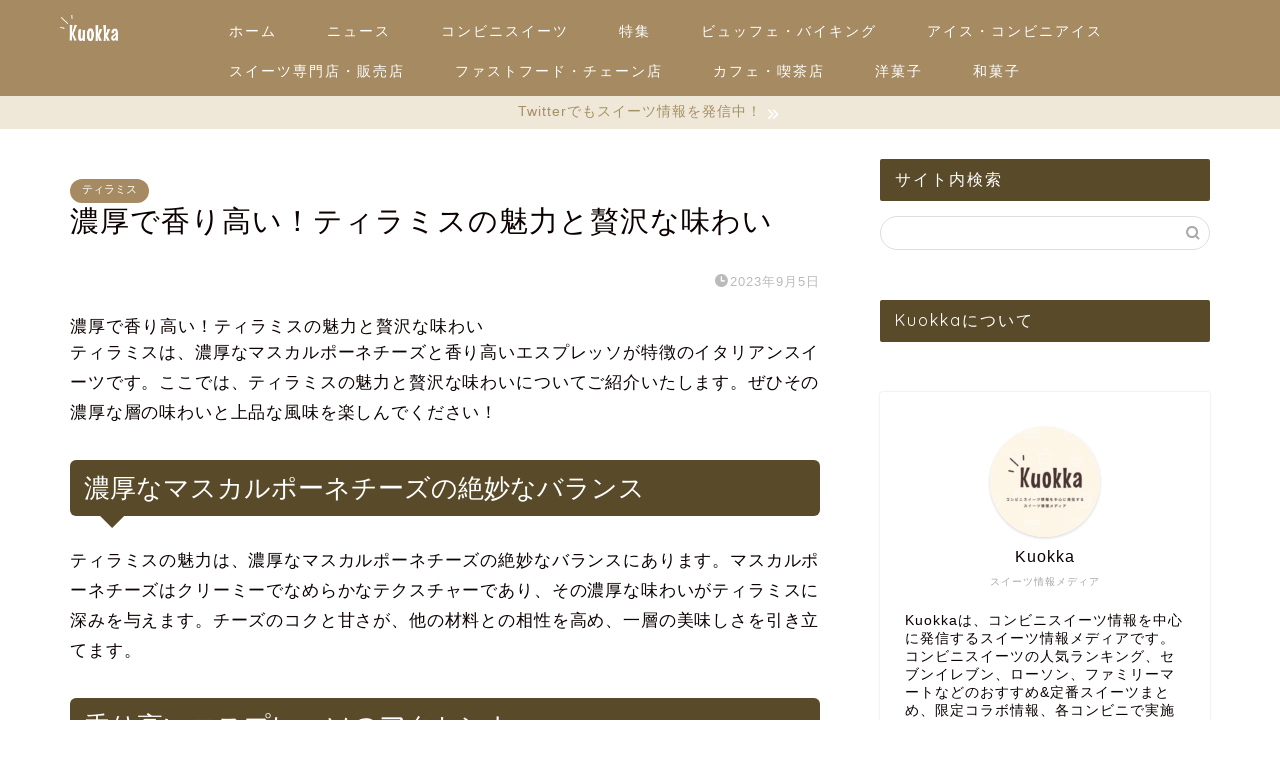

--- FILE ---
content_type: text/html; charset=UTF-8
request_url: https://kuokka.info/category/western-sweets/tiramisu/
body_size: 23707
content:
<!DOCTYPE html>
<html lang="ja">
<head prefix="og: http://ogp.me/ns# fb: http://ogp.me/ns/fb# article: http://ogp.me/ns/article#">
<!-- wexal_pst_init.js does not exist -->
<!-- engagement_delay.js does not exist -->
<link rel="dns-prefetch" href="//pagead2.googlesyndication.com/">
<link rel="preconnect" href="//pagead2.googlesyndication.com/">
<link rel="dns-prefetch" href="//cdnjs.cloudflare.com/">
<link rel="dns-prefetch" href="//ajax.googleapis.com/">
<link rel="dns-prefetch" href="//www.googletagmanager.com/">
<meta charset="utf-8">
<meta http-equiv="X-UA-Compatible" content="IE=edge">
<meta name="viewport" content="width=device-width, initial-scale=1">
<!-- ここからOGP -->
<meta property="og:type" content="blog">
<meta property="og:title" content="濃厚で香り高い！ティラミスの魅力と贅沢な味わい｜Kuokka（クオッカ）">
<meta property="og:url" content="https://kuokka.info/category/western-sweets/tiramisu/">
<meta property="og:description" content="ティラミス">
<meta property="og:image" content="">
<meta property="og:site_name" content="Kuokka（クオッカ）">
<meta property="fb:admins" content="">
<meta name="twitter:card" content="summary_large_image">
<!-- ここまでOGP -->
<meta name="description" itemprop="description" content="ティラミス">
<link rel="canonical" href="https://kuokka.info/category/western-sweets/tiramisu/">
<script data-cfasync="false" data-no-defer="1" data-no-minify="1" data-no-optimize="1">var ewww_webp_supported=!1;function check_webp_feature(A,e){var w;e=void 0!==e?e:function(){},ewww_webp_supported?e(ewww_webp_supported):((w=new Image).onload=function(){ewww_webp_supported=0<w.width&&0<w.height,e&&e(ewww_webp_supported)},w.onerror=function(){e&&e(!1)},w.src="data:image/webp;base64,"+{alpha:"UklGRkoAAABXRUJQVlA4WAoAAAAQAAAAAAAAAAAAQUxQSAwAAAARBxAR/Q9ERP8DAABWUDggGAAAABQBAJ0BKgEAAQAAAP4AAA3AAP7mtQAAAA=="}[A])}check_webp_feature("alpha");</script><script data-cfasync="false" data-no-defer="1" data-no-minify="1" data-no-optimize="1">var Arrive=function(c,w){"use strict";if(c.MutationObserver&&"undefined"!=typeof HTMLElement){var r,a=0,u=(r=HTMLElement.prototype.matches||HTMLElement.prototype.webkitMatchesSelector||HTMLElement.prototype.mozMatchesSelector||HTMLElement.prototype.msMatchesSelector,{matchesSelector:function(e,t){return e instanceof HTMLElement&&r.call(e,t)},addMethod:function(e,t,r){var a=e[t];e[t]=function(){return r.length==arguments.length?r.apply(this,arguments):"function"==typeof a?a.apply(this,arguments):void 0}},callCallbacks:function(e,t){t&&t.options.onceOnly&&1==t.firedElems.length&&(e=[e[0]]);for(var r,a=0;r=e[a];a++)r&&r.callback&&r.callback.call(r.elem,r.elem);t&&t.options.onceOnly&&1==t.firedElems.length&&t.me.unbindEventWithSelectorAndCallback.call(t.target,t.selector,t.callback)},checkChildNodesRecursively:function(e,t,r,a){for(var i,n=0;i=e[n];n++)r(i,t,a)&&a.push({callback:t.callback,elem:i}),0<i.childNodes.length&&u.checkChildNodesRecursively(i.childNodes,t,r,a)},mergeArrays:function(e,t){var r,a={};for(r in e)e.hasOwnProperty(r)&&(a[r]=e[r]);for(r in t)t.hasOwnProperty(r)&&(a[r]=t[r]);return a},toElementsArray:function(e){return e=void 0!==e&&("number"!=typeof e.length||e===c)?[e]:e}}),e=(l.prototype.addEvent=function(e,t,r,a){a={target:e,selector:t,options:r,callback:a,firedElems:[]};return this._beforeAdding&&this._beforeAdding(a),this._eventsBucket.push(a),a},l.prototype.removeEvent=function(e){for(var t,r=this._eventsBucket.length-1;t=this._eventsBucket[r];r--)e(t)&&(this._beforeRemoving&&this._beforeRemoving(t),(t=this._eventsBucket.splice(r,1))&&t.length&&(t[0].callback=null))},l.prototype.beforeAdding=function(e){this._beforeAdding=e},l.prototype.beforeRemoving=function(e){this._beforeRemoving=e},l),t=function(i,n){var o=new e,l=this,s={fireOnAttributesModification:!1};return o.beforeAdding(function(t){var e=t.target;e!==c.document&&e!==c||(e=document.getElementsByTagName("html")[0]);var r=new MutationObserver(function(e){n.call(this,e,t)}),a=i(t.options);r.observe(e,a),t.observer=r,t.me=l}),o.beforeRemoving(function(e){e.observer.disconnect()}),this.bindEvent=function(e,t,r){t=u.mergeArrays(s,t);for(var a=u.toElementsArray(this),i=0;i<a.length;i++)o.addEvent(a[i],e,t,r)},this.unbindEvent=function(){var r=u.toElementsArray(this);o.removeEvent(function(e){for(var t=0;t<r.length;t++)if(this===w||e.target===r[t])return!0;return!1})},this.unbindEventWithSelectorOrCallback=function(r){var a=u.toElementsArray(this),i=r,e="function"==typeof r?function(e){for(var t=0;t<a.length;t++)if((this===w||e.target===a[t])&&e.callback===i)return!0;return!1}:function(e){for(var t=0;t<a.length;t++)if((this===w||e.target===a[t])&&e.selector===r)return!0;return!1};o.removeEvent(e)},this.unbindEventWithSelectorAndCallback=function(r,a){var i=u.toElementsArray(this);o.removeEvent(function(e){for(var t=0;t<i.length;t++)if((this===w||e.target===i[t])&&e.selector===r&&e.callback===a)return!0;return!1})},this},i=new function(){var s={fireOnAttributesModification:!1,onceOnly:!1,existing:!1};function n(e,t,r){return!(!u.matchesSelector(e,t.selector)||(e._id===w&&(e._id=a++),-1!=t.firedElems.indexOf(e._id)))&&(t.firedElems.push(e._id),!0)}var c=(i=new t(function(e){var t={attributes:!1,childList:!0,subtree:!0};return e.fireOnAttributesModification&&(t.attributes=!0),t},function(e,i){e.forEach(function(e){var t=e.addedNodes,r=e.target,a=[];null!==t&&0<t.length?u.checkChildNodesRecursively(t,i,n,a):"attributes"===e.type&&n(r,i)&&a.push({callback:i.callback,elem:r}),u.callCallbacks(a,i)})})).bindEvent;return i.bindEvent=function(e,t,r){t=void 0===r?(r=t,s):u.mergeArrays(s,t);var a=u.toElementsArray(this);if(t.existing){for(var i=[],n=0;n<a.length;n++)for(var o=a[n].querySelectorAll(e),l=0;l<o.length;l++)i.push({callback:r,elem:o[l]});if(t.onceOnly&&i.length)return r.call(i[0].elem,i[0].elem);setTimeout(u.callCallbacks,1,i)}c.call(this,e,t,r)},i},o=new function(){var a={};function i(e,t){return u.matchesSelector(e,t.selector)}var n=(o=new t(function(){return{childList:!0,subtree:!0}},function(e,r){e.forEach(function(e){var t=e.removedNodes,e=[];null!==t&&0<t.length&&u.checkChildNodesRecursively(t,r,i,e),u.callCallbacks(e,r)})})).bindEvent;return o.bindEvent=function(e,t,r){t=void 0===r?(r=t,a):u.mergeArrays(a,t),n.call(this,e,t,r)},o};d(HTMLElement.prototype),d(NodeList.prototype),d(HTMLCollection.prototype),d(HTMLDocument.prototype),d(Window.prototype);var n={};return s(i,n,"unbindAllArrive"),s(o,n,"unbindAllLeave"),n}function l(){this._eventsBucket=[],this._beforeAdding=null,this._beforeRemoving=null}function s(e,t,r){u.addMethod(t,r,e.unbindEvent),u.addMethod(t,r,e.unbindEventWithSelectorOrCallback),u.addMethod(t,r,e.unbindEventWithSelectorAndCallback)}function d(e){e.arrive=i.bindEvent,s(i,e,"unbindArrive"),e.leave=o.bindEvent,s(o,e,"unbindLeave")}}(window,void 0),ewww_webp_supported=!1;function check_webp_feature(e,t){var r;ewww_webp_supported?t(ewww_webp_supported):((r=new Image).onload=function(){ewww_webp_supported=0<r.width&&0<r.height,t(ewww_webp_supported)},r.onerror=function(){t(!1)},r.src="data:image/webp;base64,"+{alpha:"UklGRkoAAABXRUJQVlA4WAoAAAAQAAAAAAAAAAAAQUxQSAwAAAARBxAR/Q9ERP8DAABWUDggGAAAABQBAJ0BKgEAAQAAAP4AAA3AAP7mtQAAAA==",animation:"UklGRlIAAABXRUJQVlA4WAoAAAASAAAAAAAAAAAAQU5JTQYAAAD/////AABBTk1GJgAAAAAAAAAAAAAAAAAAAGQAAABWUDhMDQAAAC8AAAAQBxAREYiI/gcA"}[e])}function ewwwLoadImages(e){if(e){for(var t=document.querySelectorAll(".batch-image img, .image-wrapper a, .ngg-pro-masonry-item a, .ngg-galleria-offscreen-seo-wrapper a"),r=0,a=t.length;r<a;r++)ewwwAttr(t[r],"data-src",t[r].getAttribute("data-webp")),ewwwAttr(t[r],"data-thumbnail",t[r].getAttribute("data-webp-thumbnail"));for(var i=document.querySelectorAll("div.woocommerce-product-gallery__image"),r=0,a=i.length;r<a;r++)ewwwAttr(i[r],"data-thumb",i[r].getAttribute("data-webp-thumb"))}for(var n=document.querySelectorAll("video"),r=0,a=n.length;r<a;r++)ewwwAttr(n[r],"poster",e?n[r].getAttribute("data-poster-webp"):n[r].getAttribute("data-poster-image"));for(var o,l=document.querySelectorAll("img.ewww_webp_lazy_load"),r=0,a=l.length;r<a;r++)e&&(ewwwAttr(l[r],"data-lazy-srcset",l[r].getAttribute("data-lazy-srcset-webp")),ewwwAttr(l[r],"data-srcset",l[r].getAttribute("data-srcset-webp")),ewwwAttr(l[r],"data-lazy-src",l[r].getAttribute("data-lazy-src-webp")),ewwwAttr(l[r],"data-src",l[r].getAttribute("data-src-webp")),ewwwAttr(l[r],"data-orig-file",l[r].getAttribute("data-webp-orig-file")),ewwwAttr(l[r],"data-medium-file",l[r].getAttribute("data-webp-medium-file")),ewwwAttr(l[r],"data-large-file",l[r].getAttribute("data-webp-large-file")),null!=(o=l[r].getAttribute("srcset"))&&!1!==o&&o.includes("R0lGOD")&&ewwwAttr(l[r],"src",l[r].getAttribute("data-lazy-src-webp"))),l[r].className=l[r].className.replace(/\bewww_webp_lazy_load\b/,"");for(var s=document.querySelectorAll(".ewww_webp"),r=0,a=s.length;r<a;r++)e?(ewwwAttr(s[r],"srcset",s[r].getAttribute("data-srcset-webp")),ewwwAttr(s[r],"src",s[r].getAttribute("data-src-webp")),ewwwAttr(s[r],"data-orig-file",s[r].getAttribute("data-webp-orig-file")),ewwwAttr(s[r],"data-medium-file",s[r].getAttribute("data-webp-medium-file")),ewwwAttr(s[r],"data-large-file",s[r].getAttribute("data-webp-large-file")),ewwwAttr(s[r],"data-large_image",s[r].getAttribute("data-webp-large_image")),ewwwAttr(s[r],"data-src",s[r].getAttribute("data-webp-src"))):(ewwwAttr(s[r],"srcset",s[r].getAttribute("data-srcset-img")),ewwwAttr(s[r],"src",s[r].getAttribute("data-src-img"))),s[r].className=s[r].className.replace(/\bewww_webp\b/,"ewww_webp_loaded");window.jQuery&&jQuery.fn.isotope&&jQuery.fn.imagesLoaded&&(jQuery(".fusion-posts-container-infinite").imagesLoaded(function(){jQuery(".fusion-posts-container-infinite").hasClass("isotope")&&jQuery(".fusion-posts-container-infinite").isotope()}),jQuery(".fusion-portfolio:not(.fusion-recent-works) .fusion-portfolio-wrapper").imagesLoaded(function(){jQuery(".fusion-portfolio:not(.fusion-recent-works) .fusion-portfolio-wrapper").isotope()}))}function ewwwWebPInit(e){ewwwLoadImages(e),ewwwNggLoadGalleries(e),document.arrive(".ewww_webp",function(){ewwwLoadImages(e)}),document.arrive(".ewww_webp_lazy_load",function(){ewwwLoadImages(e)}),document.arrive("videos",function(){ewwwLoadImages(e)}),"loading"==document.readyState?document.addEventListener("DOMContentLoaded",ewwwJSONParserInit):("undefined"!=typeof galleries&&ewwwNggParseGalleries(e),ewwwWooParseVariations(e))}function ewwwAttr(e,t,r){null!=r&&!1!==r&&e.setAttribute(t,r)}function ewwwJSONParserInit(){"undefined"!=typeof galleries&&check_webp_feature("alpha",ewwwNggParseGalleries),check_webp_feature("alpha",ewwwWooParseVariations)}function ewwwWooParseVariations(e){if(e)for(var t=document.querySelectorAll("form.variations_form"),r=0,a=t.length;r<a;r++){var i=t[r].getAttribute("data-product_variations"),n=!1;try{for(var o in i=JSON.parse(i))void 0!==i[o]&&void 0!==i[o].image&&(void 0!==i[o].image.src_webp&&(i[o].image.src=i[o].image.src_webp,n=!0),void 0!==i[o].image.srcset_webp&&(i[o].image.srcset=i[o].image.srcset_webp,n=!0),void 0!==i[o].image.full_src_webp&&(i[o].image.full_src=i[o].image.full_src_webp,n=!0),void 0!==i[o].image.gallery_thumbnail_src_webp&&(i[o].image.gallery_thumbnail_src=i[o].image.gallery_thumbnail_src_webp,n=!0),void 0!==i[o].image.thumb_src_webp&&(i[o].image.thumb_src=i[o].image.thumb_src_webp,n=!0));n&&ewwwAttr(t[r],"data-product_variations",JSON.stringify(i))}catch(e){}}}function ewwwNggParseGalleries(e){if(e)for(var t in galleries){var r=galleries[t];galleries[t].images_list=ewwwNggParseImageList(r.images_list)}}function ewwwNggLoadGalleries(e){e&&document.addEventListener("ngg.galleria.themeadded",function(e,t){window.ngg_galleria._create_backup=window.ngg_galleria.create,window.ngg_galleria.create=function(e,t){var r=$(e).data("id");return galleries["gallery_"+r].images_list=ewwwNggParseImageList(galleries["gallery_"+r].images_list),window.ngg_galleria._create_backup(e,t)}})}function ewwwNggParseImageList(e){for(var t in e){var r=e[t];if(void 0!==r["image-webp"]&&(e[t].image=r["image-webp"],delete e[t]["image-webp"]),void 0!==r["thumb-webp"]&&(e[t].thumb=r["thumb-webp"],delete e[t]["thumb-webp"]),void 0!==r.full_image_webp&&(e[t].full_image=r.full_image_webp,delete e[t].full_image_webp),void 0!==r.srcsets)for(var a in r.srcsets)nggSrcset=r.srcsets[a],void 0!==r.srcsets[a+"-webp"]&&(e[t].srcsets[a]=r.srcsets[a+"-webp"],delete e[t].srcsets[a+"-webp"]);if(void 0!==r.full_srcsets)for(var i in r.full_srcsets)nggFSrcset=r.full_srcsets[i],void 0!==r.full_srcsets[i+"-webp"]&&(e[t].full_srcsets[i]=r.full_srcsets[i+"-webp"],delete e[t].full_srcsets[i+"-webp"])}return e}check_webp_feature("alpha",ewwwWebPInit);</script><!-- Google tag (gtag.js) --><script async src="https://www.googletagmanager.com/gtag/js?id=G-LXXEBWMVYM"></script><script>window.dataLayer = window.dataLayer || [];function gtag(){dataLayer.push(arguments);}gtag('js', new Date());gtag('config', 'G-LXXEBWMVYM');</script>
<title>ティラミス | Kuokka（クオッカ）</title>
<meta name='robots' content='max-image-preview:large'/>
<link rel='dns-prefetch' href='//ajax.googleapis.com'/>
<link rel='dns-prefetch' href='//cdnjs.cloudflare.com'/>
<link rel='dns-prefetch' href='//www.googletagmanager.com'/>
<link rel="alternate" type="application/rss+xml" title="Kuokka（クオッカ） &raquo; ティラミス カテゴリーのフィード" href="https://kuokka.info/category/western-sweets/tiramisu/feed/"/>
<meta name="description" content="ティラミス について Kuokka（クオッカ） Kuokka（クオッカ）｜人気スイーツの最新情報を手に入れよう。"/><style id='wp-img-auto-sizes-contain-inline-css' type='text/css'>
img:is([sizes=auto i],[sizes^="auto," i]){contain-intrinsic-size:3000px 1500px}
/*# sourceURL=wp-img-auto-sizes-contain-inline-css */
</style>
<link rel='stylesheet' id='vkExUnit_common_style-css' href='https://kuokka.info/wp-content/plugins/vk-all-in-one-expansion-unit/assets/css/vkExUnit_style.css?ver=9.113.0.1' type='text/css' media='all'/>
<style id='vkExUnit_common_style-inline-css' type='text/css'>
:root {--ver_page_top_button_url:url(https://kuokka.info/wp-content/plugins/vk-all-in-one-expansion-unit/assets/images/to-top-btn-icon.svg);}@font-face {font-weight: normal;font-style: normal;font-family: "vk_sns";src: url("https://kuokka.info/wp-content/plugins/vk-all-in-one-expansion-unit/inc/sns/icons/fonts/vk_sns.eot?-bq20cj");src: url("https://kuokka.info/wp-content/plugins/vk-all-in-one-expansion-unit/inc/sns/icons/fonts/vk_sns.eot?#iefix-bq20cj") format("embedded-opentype"),url("https://kuokka.info/wp-content/plugins/vk-all-in-one-expansion-unit/inc/sns/icons/fonts/vk_sns.woff?-bq20cj") format("woff"),url("https://kuokka.info/wp-content/plugins/vk-all-in-one-expansion-unit/inc/sns/icons/fonts/vk_sns.ttf?-bq20cj") format("truetype"),url("https://kuokka.info/wp-content/plugins/vk-all-in-one-expansion-unit/inc/sns/icons/fonts/vk_sns.svg?-bq20cj#vk_sns") format("svg");}
.veu_promotion-alert__content--text {border: 1px solid rgba(0,0,0,0.125);padding: 0.5em 1em;border-radius: var(--vk-size-radius);margin-bottom: var(--vk-margin-block-bottom);font-size: 0.875rem;}/* Alert Content部分に段落タグを入れた場合に最後の段落の余白を0にする */.veu_promotion-alert__content--text p:last-of-type{margin-bottom:0;margin-top: 0;}
/*# sourceURL=vkExUnit_common_style-inline-css */
</style>
<style id='wp-block-library-inline-css' type='text/css'>
:root{--wp-block-synced-color:#7a00df;--wp-block-synced-color--rgb:122,0,223;--wp-bound-block-color:var(--wp-block-synced-color);--wp-editor-canvas-background:#ddd;--wp-admin-theme-color:#007cba;--wp-admin-theme-color--rgb:0,124,186;--wp-admin-theme-color-darker-10:#006ba1;--wp-admin-theme-color-darker-10--rgb:0,107,160.5;--wp-admin-theme-color-darker-20:#005a87;--wp-admin-theme-color-darker-20--rgb:0,90,135;--wp-admin-border-width-focus:2px}@media (min-resolution:192dpi){:root{--wp-admin-border-width-focus:1.5px}}.wp-element-button{cursor:pointer}:root .has-very-light-gray-background-color{background-color:#eee}:root .has-very-dark-gray-background-color{background-color:#313131}:root .has-very-light-gray-color{color:#eee}:root .has-very-dark-gray-color{color:#313131}:root .has-vivid-green-cyan-to-vivid-cyan-blue-gradient-background{background:linear-gradient(135deg,#00d084,#0693e3)}:root .has-purple-crush-gradient-background{background:linear-gradient(135deg,#34e2e4,#4721fb 50%,#ab1dfe)}:root .has-hazy-dawn-gradient-background{background:linear-gradient(135deg,#faaca8,#dad0ec)}:root .has-subdued-olive-gradient-background{background:linear-gradient(135deg,#fafae1,#67a671)}:root .has-atomic-cream-gradient-background{background:linear-gradient(135deg,#fdd79a,#004a59)}:root .has-nightshade-gradient-background{background:linear-gradient(135deg,#330968,#31cdcf)}:root .has-midnight-gradient-background{background:linear-gradient(135deg,#020381,#2874fc)}:root{--wp--preset--font-size--normal:16px;--wp--preset--font-size--huge:42px}.has-regular-font-size{font-size:1em}.has-larger-font-size{font-size:2.625em}.has-normal-font-size{font-size:var(--wp--preset--font-size--normal)}.has-huge-font-size{font-size:var(--wp--preset--font-size--huge)}.has-text-align-center{text-align:center}.has-text-align-left{text-align:left}.has-text-align-right{text-align:right}.has-fit-text{white-space:nowrap!important}#end-resizable-editor-section{display:none}.aligncenter{clear:both}.items-justified-left{justify-content:flex-start}.items-justified-center{justify-content:center}.items-justified-right{justify-content:flex-end}.items-justified-space-between{justify-content:space-between}.screen-reader-text{border:0;clip-path:inset(50%);height:1px;margin:-1px;overflow:hidden;padding:0;position:absolute;width:1px;word-wrap:normal!important}.screen-reader-text:focus{background-color:#ddd;clip-path:none;color:#444;display:block;font-size:1em;height:auto;left:5px;line-height:normal;padding:15px 23px 14px;text-decoration:none;top:5px;width:auto;z-index:100000}html :where(.has-border-color){border-style:solid}html :where([style*=border-top-color]){border-top-style:solid}html :where([style*=border-right-color]){border-right-style:solid}html :where([style*=border-bottom-color]){border-bottom-style:solid}html :where([style*=border-left-color]){border-left-style:solid}html :where([style*=border-width]){border-style:solid}html :where([style*=border-top-width]){border-top-style:solid}html :where([style*=border-right-width]){border-right-style:solid}html :where([style*=border-bottom-width]){border-bottom-style:solid}html :where([style*=border-left-width]){border-left-style:solid}html :where(img[class*=wp-image-]){height:auto;max-width:100%}:where(figure){margin:0 0 1em}html :where(.is-position-sticky){--wp-admin--admin-bar--position-offset:var(--wp-admin--admin-bar--height,0px)}@media screen and (max-width:600px){html :where(.is-position-sticky){--wp-admin--admin-bar--position-offset:0px}}

/*# sourceURL=wp-block-library-inline-css */
</style><style id='wp-block-image-inline-css' type='text/css'>
.wp-block-image>a,.wp-block-image>figure>a{display:inline-block}.wp-block-image img{box-sizing:border-box;height:auto;max-width:100%;vertical-align:bottom}@media not (prefers-reduced-motion){.wp-block-image img.hide{visibility:hidden}.wp-block-image img.show{animation:show-content-image .4s}}.wp-block-image[style*=border-radius] img,.wp-block-image[style*=border-radius]>a{border-radius:inherit}.wp-block-image.has-custom-border img{box-sizing:border-box}.wp-block-image.aligncenter{text-align:center}.wp-block-image.alignfull>a,.wp-block-image.alignwide>a{width:100%}.wp-block-image.alignfull img,.wp-block-image.alignwide img{height:auto;width:100%}.wp-block-image .aligncenter,.wp-block-image .alignleft,.wp-block-image .alignright,.wp-block-image.aligncenter,.wp-block-image.alignleft,.wp-block-image.alignright{display:table}.wp-block-image .aligncenter>figcaption,.wp-block-image .alignleft>figcaption,.wp-block-image .alignright>figcaption,.wp-block-image.aligncenter>figcaption,.wp-block-image.alignleft>figcaption,.wp-block-image.alignright>figcaption{caption-side:bottom;display:table-caption}.wp-block-image .alignleft{float:left;margin:.5em 1em .5em 0}.wp-block-image .alignright{float:right;margin:.5em 0 .5em 1em}.wp-block-image .aligncenter{margin-left:auto;margin-right:auto}.wp-block-image :where(figcaption){margin-bottom:1em;margin-top:.5em}.wp-block-image.is-style-circle-mask img{border-radius:9999px}@supports ((-webkit-mask-image:none) or (mask-image:none)) or (-webkit-mask-image:none){.wp-block-image.is-style-circle-mask img{border-radius:0;-webkit-mask-image:url('data:image/svg+xml;utf8,<svg viewBox="0 0 100 100" xmlns="http://www.w3.org/2000/svg"><circle cx="50" cy="50" r="50"/></svg>');mask-image:url('data:image/svg+xml;utf8,<svg viewBox="0 0 100 100" xmlns="http://www.w3.org/2000/svg"><circle cx="50" cy="50" r="50"/></svg>');mask-mode:alpha;-webkit-mask-position:center;mask-position:center;-webkit-mask-repeat:no-repeat;mask-repeat:no-repeat;-webkit-mask-size:contain;mask-size:contain}}:root :where(.wp-block-image.is-style-rounded img,.wp-block-image .is-style-rounded img){border-radius:9999px}.wp-block-image figure{margin:0}.wp-lightbox-container{display:flex;flex-direction:column;position:relative}.wp-lightbox-container img{cursor:zoom-in}.wp-lightbox-container img:hover+button{opacity:1}.wp-lightbox-container button{align-items:center;backdrop-filter:blur(16px) saturate(180%);background-color:#5a5a5a40;border:none;border-radius:4px;cursor:zoom-in;display:flex;height:20px;justify-content:center;opacity:0;padding:0;position:absolute;right:16px;text-align:center;top:16px;width:20px;z-index:100}@media not (prefers-reduced-motion){.wp-lightbox-container button{transition:opacity .2s ease}}.wp-lightbox-container button:focus-visible{outline:3px auto #5a5a5a40;outline:3px auto -webkit-focus-ring-color;outline-offset:3px}.wp-lightbox-container button:hover{cursor:pointer;opacity:1}.wp-lightbox-container button:focus{opacity:1}.wp-lightbox-container button:focus,.wp-lightbox-container button:hover,.wp-lightbox-container button:not(:hover):not(:active):not(.has-background){background-color:#5a5a5a40;border:none}.wp-lightbox-overlay{box-sizing:border-box;cursor:zoom-out;height:100vh;left:0;overflow:hidden;position:fixed;top:0;visibility:hidden;width:100%;z-index:100000}.wp-lightbox-overlay .close-button{align-items:center;cursor:pointer;display:flex;justify-content:center;min-height:40px;min-width:40px;padding:0;position:absolute;right:calc(env(safe-area-inset-right) + 16px);top:calc(env(safe-area-inset-top) + 16px);z-index:5000000}.wp-lightbox-overlay .close-button:focus,.wp-lightbox-overlay .close-button:hover,.wp-lightbox-overlay .close-button:not(:hover):not(:active):not(.has-background){background:none;border:none}.wp-lightbox-overlay .lightbox-image-container{height:var(--wp--lightbox-container-height);left:50%;overflow:hidden;position:absolute;top:50%;transform:translate(-50%,-50%);transform-origin:top left;width:var(--wp--lightbox-container-width);z-index:9999999999}.wp-lightbox-overlay .wp-block-image{align-items:center;box-sizing:border-box;display:flex;height:100%;justify-content:center;margin:0;position:relative;transform-origin:0 0;width:100%;z-index:3000000}.wp-lightbox-overlay .wp-block-image img{height:var(--wp--lightbox-image-height);min-height:var(--wp--lightbox-image-height);min-width:var(--wp--lightbox-image-width);width:var(--wp--lightbox-image-width)}.wp-lightbox-overlay .wp-block-image figcaption{display:none}.wp-lightbox-overlay button{background:none;border:none}.wp-lightbox-overlay .scrim{background-color:#fff;height:100%;opacity:.9;position:absolute;width:100%;z-index:2000000}.wp-lightbox-overlay.active{visibility:visible}@media not (prefers-reduced-motion){.wp-lightbox-overlay.active{animation:turn-on-visibility .25s both}.wp-lightbox-overlay.active img{animation:turn-on-visibility .35s both}.wp-lightbox-overlay.show-closing-animation:not(.active){animation:turn-off-visibility .35s both}.wp-lightbox-overlay.show-closing-animation:not(.active) img{animation:turn-off-visibility .25s both}.wp-lightbox-overlay.zoom.active{animation:none;opacity:1;visibility:visible}.wp-lightbox-overlay.zoom.active .lightbox-image-container{animation:lightbox-zoom-in .4s}.wp-lightbox-overlay.zoom.active .lightbox-image-container img{animation:none}.wp-lightbox-overlay.zoom.active .scrim{animation:turn-on-visibility .4s forwards}.wp-lightbox-overlay.zoom.show-closing-animation:not(.active){animation:none}.wp-lightbox-overlay.zoom.show-closing-animation:not(.active) .lightbox-image-container{animation:lightbox-zoom-out .4s}.wp-lightbox-overlay.zoom.show-closing-animation:not(.active) .lightbox-image-container img{animation:none}.wp-lightbox-overlay.zoom.show-closing-animation:not(.active) .scrim{animation:turn-off-visibility .4s forwards}}@keyframes show-content-image{0%{visibility:hidden}99%{visibility:hidden}to{visibility:visible}}@keyframes turn-on-visibility{0%{opacity:0}to{opacity:1}}@keyframes turn-off-visibility{0%{opacity:1;visibility:visible}99%{opacity:0;visibility:visible}to{opacity:0;visibility:hidden}}@keyframes lightbox-zoom-in{0%{transform:translate(calc((-100vw + var(--wp--lightbox-scrollbar-width))/2 + var(--wp--lightbox-initial-left-position)),calc(-50vh + var(--wp--lightbox-initial-top-position))) scale(var(--wp--lightbox-scale))}to{transform:translate(-50%,-50%) scale(1)}}@keyframes lightbox-zoom-out{0%{transform:translate(-50%,-50%) scale(1);visibility:visible}99%{visibility:visible}to{transform:translate(calc((-100vw + var(--wp--lightbox-scrollbar-width))/2 + var(--wp--lightbox-initial-left-position)),calc(-50vh + var(--wp--lightbox-initial-top-position))) scale(var(--wp--lightbox-scale));visibility:hidden}}
/*# sourceURL=https://kuokka.info/wp-includes/blocks/image/style.min.css */
</style>
<style id='global-styles-inline-css' type='text/css'>
:root{--wp--preset--aspect-ratio--square: 1;--wp--preset--aspect-ratio--4-3: 4/3;--wp--preset--aspect-ratio--3-4: 3/4;--wp--preset--aspect-ratio--3-2: 3/2;--wp--preset--aspect-ratio--2-3: 2/3;--wp--preset--aspect-ratio--16-9: 16/9;--wp--preset--aspect-ratio--9-16: 9/16;--wp--preset--color--black: #000000;--wp--preset--color--cyan-bluish-gray: #abb8c3;--wp--preset--color--white: #ffffff;--wp--preset--color--pale-pink: #f78da7;--wp--preset--color--vivid-red: #cf2e2e;--wp--preset--color--luminous-vivid-orange: #ff6900;--wp--preset--color--luminous-vivid-amber: #fcb900;--wp--preset--color--light-green-cyan: #7bdcb5;--wp--preset--color--vivid-green-cyan: #00d084;--wp--preset--color--pale-cyan-blue: #8ed1fc;--wp--preset--color--vivid-cyan-blue: #0693e3;--wp--preset--color--vivid-purple: #9b51e0;--wp--preset--gradient--vivid-cyan-blue-to-vivid-purple: linear-gradient(135deg,rgb(6,147,227) 0%,rgb(155,81,224) 100%);--wp--preset--gradient--light-green-cyan-to-vivid-green-cyan: linear-gradient(135deg,rgb(122,220,180) 0%,rgb(0,208,130) 100%);--wp--preset--gradient--luminous-vivid-amber-to-luminous-vivid-orange: linear-gradient(135deg,rgb(252,185,0) 0%,rgb(255,105,0) 100%);--wp--preset--gradient--luminous-vivid-orange-to-vivid-red: linear-gradient(135deg,rgb(255,105,0) 0%,rgb(207,46,46) 100%);--wp--preset--gradient--very-light-gray-to-cyan-bluish-gray: linear-gradient(135deg,rgb(238,238,238) 0%,rgb(169,184,195) 100%);--wp--preset--gradient--cool-to-warm-spectrum: linear-gradient(135deg,rgb(74,234,220) 0%,rgb(151,120,209) 20%,rgb(207,42,186) 40%,rgb(238,44,130) 60%,rgb(251,105,98) 80%,rgb(254,248,76) 100%);--wp--preset--gradient--blush-light-purple: linear-gradient(135deg,rgb(255,206,236) 0%,rgb(152,150,240) 100%);--wp--preset--gradient--blush-bordeaux: linear-gradient(135deg,rgb(254,205,165) 0%,rgb(254,45,45) 50%,rgb(107,0,62) 100%);--wp--preset--gradient--luminous-dusk: linear-gradient(135deg,rgb(255,203,112) 0%,rgb(199,81,192) 50%,rgb(65,88,208) 100%);--wp--preset--gradient--pale-ocean: linear-gradient(135deg,rgb(255,245,203) 0%,rgb(182,227,212) 50%,rgb(51,167,181) 100%);--wp--preset--gradient--electric-grass: linear-gradient(135deg,rgb(202,248,128) 0%,rgb(113,206,126) 100%);--wp--preset--gradient--midnight: linear-gradient(135deg,rgb(2,3,129) 0%,rgb(40,116,252) 100%);--wp--preset--font-size--small: 13px;--wp--preset--font-size--medium: 20px;--wp--preset--font-size--large: 36px;--wp--preset--font-size--x-large: 42px;--wp--preset--spacing--20: 0.44rem;--wp--preset--spacing--30: 0.67rem;--wp--preset--spacing--40: 1rem;--wp--preset--spacing--50: 1.5rem;--wp--preset--spacing--60: 2.25rem;--wp--preset--spacing--70: 3.38rem;--wp--preset--spacing--80: 5.06rem;--wp--preset--shadow--natural: 6px 6px 9px rgba(0, 0, 0, 0.2);--wp--preset--shadow--deep: 12px 12px 50px rgba(0, 0, 0, 0.4);--wp--preset--shadow--sharp: 6px 6px 0px rgba(0, 0, 0, 0.2);--wp--preset--shadow--outlined: 6px 6px 0px -3px rgb(255, 255, 255), 6px 6px rgb(0, 0, 0);--wp--preset--shadow--crisp: 6px 6px 0px rgb(0, 0, 0);}:where(.is-layout-flex){gap: 0.5em;}:where(.is-layout-grid){gap: 0.5em;}body .is-layout-flex{display: flex;}.is-layout-flex{flex-wrap: wrap;align-items: center;}.is-layout-flex > :is(*, div){margin: 0;}body .is-layout-grid{display: grid;}.is-layout-grid > :is(*, div){margin: 0;}:where(.wp-block-columns.is-layout-flex){gap: 2em;}:where(.wp-block-columns.is-layout-grid){gap: 2em;}:where(.wp-block-post-template.is-layout-flex){gap: 1.25em;}:where(.wp-block-post-template.is-layout-grid){gap: 1.25em;}.has-black-color{color: var(--wp--preset--color--black) !important;}.has-cyan-bluish-gray-color{color: var(--wp--preset--color--cyan-bluish-gray) !important;}.has-white-color{color: var(--wp--preset--color--white) !important;}.has-pale-pink-color{color: var(--wp--preset--color--pale-pink) !important;}.has-vivid-red-color{color: var(--wp--preset--color--vivid-red) !important;}.has-luminous-vivid-orange-color{color: var(--wp--preset--color--luminous-vivid-orange) !important;}.has-luminous-vivid-amber-color{color: var(--wp--preset--color--luminous-vivid-amber) !important;}.has-light-green-cyan-color{color: var(--wp--preset--color--light-green-cyan) !important;}.has-vivid-green-cyan-color{color: var(--wp--preset--color--vivid-green-cyan) !important;}.has-pale-cyan-blue-color{color: var(--wp--preset--color--pale-cyan-blue) !important;}.has-vivid-cyan-blue-color{color: var(--wp--preset--color--vivid-cyan-blue) !important;}.has-vivid-purple-color{color: var(--wp--preset--color--vivid-purple) !important;}.has-black-background-color{background-color: var(--wp--preset--color--black) !important;}.has-cyan-bluish-gray-background-color{background-color: var(--wp--preset--color--cyan-bluish-gray) !important;}.has-white-background-color{background-color: var(--wp--preset--color--white) !important;}.has-pale-pink-background-color{background-color: var(--wp--preset--color--pale-pink) !important;}.has-vivid-red-background-color{background-color: var(--wp--preset--color--vivid-red) !important;}.has-luminous-vivid-orange-background-color{background-color: var(--wp--preset--color--luminous-vivid-orange) !important;}.has-luminous-vivid-amber-background-color{background-color: var(--wp--preset--color--luminous-vivid-amber) !important;}.has-light-green-cyan-background-color{background-color: var(--wp--preset--color--light-green-cyan) !important;}.has-vivid-green-cyan-background-color{background-color: var(--wp--preset--color--vivid-green-cyan) !important;}.has-pale-cyan-blue-background-color{background-color: var(--wp--preset--color--pale-cyan-blue) !important;}.has-vivid-cyan-blue-background-color{background-color: var(--wp--preset--color--vivid-cyan-blue) !important;}.has-vivid-purple-background-color{background-color: var(--wp--preset--color--vivid-purple) !important;}.has-black-border-color{border-color: var(--wp--preset--color--black) !important;}.has-cyan-bluish-gray-border-color{border-color: var(--wp--preset--color--cyan-bluish-gray) !important;}.has-white-border-color{border-color: var(--wp--preset--color--white) !important;}.has-pale-pink-border-color{border-color: var(--wp--preset--color--pale-pink) !important;}.has-vivid-red-border-color{border-color: var(--wp--preset--color--vivid-red) !important;}.has-luminous-vivid-orange-border-color{border-color: var(--wp--preset--color--luminous-vivid-orange) !important;}.has-luminous-vivid-amber-border-color{border-color: var(--wp--preset--color--luminous-vivid-amber) !important;}.has-light-green-cyan-border-color{border-color: var(--wp--preset--color--light-green-cyan) !important;}.has-vivid-green-cyan-border-color{border-color: var(--wp--preset--color--vivid-green-cyan) !important;}.has-pale-cyan-blue-border-color{border-color: var(--wp--preset--color--pale-cyan-blue) !important;}.has-vivid-cyan-blue-border-color{border-color: var(--wp--preset--color--vivid-cyan-blue) !important;}.has-vivid-purple-border-color{border-color: var(--wp--preset--color--vivid-purple) !important;}.has-vivid-cyan-blue-to-vivid-purple-gradient-background{background: var(--wp--preset--gradient--vivid-cyan-blue-to-vivid-purple) !important;}.has-light-green-cyan-to-vivid-green-cyan-gradient-background{background: var(--wp--preset--gradient--light-green-cyan-to-vivid-green-cyan) !important;}.has-luminous-vivid-amber-to-luminous-vivid-orange-gradient-background{background: var(--wp--preset--gradient--luminous-vivid-amber-to-luminous-vivid-orange) !important;}.has-luminous-vivid-orange-to-vivid-red-gradient-background{background: var(--wp--preset--gradient--luminous-vivid-orange-to-vivid-red) !important;}.has-very-light-gray-to-cyan-bluish-gray-gradient-background{background: var(--wp--preset--gradient--very-light-gray-to-cyan-bluish-gray) !important;}.has-cool-to-warm-spectrum-gradient-background{background: var(--wp--preset--gradient--cool-to-warm-spectrum) !important;}.has-blush-light-purple-gradient-background{background: var(--wp--preset--gradient--blush-light-purple) !important;}.has-blush-bordeaux-gradient-background{background: var(--wp--preset--gradient--blush-bordeaux) !important;}.has-luminous-dusk-gradient-background{background: var(--wp--preset--gradient--luminous-dusk) !important;}.has-pale-ocean-gradient-background{background: var(--wp--preset--gradient--pale-ocean) !important;}.has-electric-grass-gradient-background{background: var(--wp--preset--gradient--electric-grass) !important;}.has-midnight-gradient-background{background: var(--wp--preset--gradient--midnight) !important;}.has-small-font-size{font-size: var(--wp--preset--font-size--small) !important;}.has-medium-font-size{font-size: var(--wp--preset--font-size--medium) !important;}.has-large-font-size{font-size: var(--wp--preset--font-size--large) !important;}.has-x-large-font-size{font-size: var(--wp--preset--font-size--x-large) !important;}
/*# sourceURL=global-styles-inline-css */
</style>
<style id='classic-theme-styles-inline-css' type='text/css'>
/*! This file is auto-generated */
.wp-block-button__link{color:#fff;background-color:#32373c;border-radius:9999px;box-shadow:none;text-decoration:none;padding:calc(.667em + 2px) calc(1.333em + 2px);font-size:1.125em}.wp-block-file__button{background:#32373c;color:#fff;text-decoration:none}
/*# sourceURL=/wp-includes/css/classic-themes.min.css */
</style>
<link rel='preload' id='contact-form-7-css-preload' href='https://kuokka.info/wp-content/plugins/contact-form-7/includes/css/styles.css?ver=6.1.4' as='style' onload="this.onload=null;this.rel='stylesheet'"/>
<link rel='preload' id='ppress-frontend-css-preload' href='https://kuokka.info/wp-content/plugins/wp-user-avatar/assets/css/frontend.min.css?ver=4.16.9' as='style' onload="this.onload=null;this.rel='stylesheet'"/>
<link rel='stylesheet' id='ppress-frontend-css' href='https://kuokka.info/wp-content/plugins/wp-user-avatar/assets/css/frontend.min.css?ver=4.16.9' media='print' onload="this.media='all'; this.onload=null;">
<link rel='preload' id='ppress-flatpickr-css-preload' href='https://kuokka.info/wp-content/plugins/wp-user-avatar/assets/flatpickr/flatpickr.min.css?ver=4.16.9' as='style' onload="this.onload=null;this.rel='stylesheet'"/>
<link rel='stylesheet' id='ppress-flatpickr-css' href='https://kuokka.info/wp-content/plugins/wp-user-avatar/assets/flatpickr/flatpickr.min.css?ver=4.16.9' media='print' onload="this.media='all'; this.onload=null;">
<link rel='preload' id='ppress-select2-css-preload' href='https://kuokka.info/wp-content/plugins/wp-user-avatar/assets/select2/select2.min.css?ver=6.9' as='style' onload="this.onload=null;this.rel='stylesheet'"/>
<link rel='stylesheet' id='ppress-select2-css' href='https://kuokka.info/wp-content/plugins/wp-user-avatar/assets/select2/select2.min.css?ver=6.9' media='print' onload="this.media='all'; this.onload=null;">
<link rel='preload' id='parent-style-css-preload' href='https://kuokka.info/wp-content/themes/jin/style.css?ver=6.9' as='style' onload="this.onload=null;this.rel='stylesheet'"/>
<link rel='stylesheet' id='parent-style-css' href='https://kuokka.info/wp-content/themes/jin/style.css?ver=6.9' media='print' onload="this.media='all'; this.onload=null;">
<link rel='preload' id='theme-style-css-preload' href='https://kuokka.info/wp-content/themes/jin-child/style.css?ver=6.9' as='style' onload="this.onload=null;this.rel='stylesheet'"/>
<link rel='stylesheet' id='theme-style-css' href='https://kuokka.info/wp-content/themes/jin-child/style.css?ver=6.9' media='print' onload="this.media='all'; this.onload=null;">
<link rel='preload' id='swiper-style-css-preload' href='https://cdnjs.cloudflare.com/ajax/libs/Swiper/4.0.7/css/swiper.min.css?ver=6.9' as='style' onload="this.onload=null;this.rel='stylesheet'"/>
<link rel='stylesheet' id='swiper-style-css' href='https://cdnjs.cloudflare.com/ajax/libs/Swiper/4.0.7/css/swiper.min.css?ver=6.9' media='print' onload="this.media='all'; this.onload=null;">
<link rel='preload' id='taxopress-frontend-css-css-preload' href='https://kuokka.info/wp-content/plugins/simple-tags/assets/frontend/css/frontend.css?ver=3.44.0' as='style' onload="this.onload=null;this.rel='stylesheet'"/>
<link rel='stylesheet' id='taxopress-frontend-css-css' href='https://kuokka.info/wp-content/plugins/simple-tags/assets/frontend/css/frontend.css?ver=3.44.0' media='print' onload="this.media='all'; this.onload=null;">
<link rel='preload' id='tablepress-default-css-preload' href='https://kuokka.info/wp-content/plugins/tablepress/css/build/default.css?ver=3.2.6' as='style' onload="this.onload=null;this.rel='stylesheet'"/>
<link rel='stylesheet' id='tablepress-default-css' href='https://kuokka.info/wp-content/plugins/tablepress/css/build/default.css?ver=3.2.6' media='print' onload="this.media='all'; this.onload=null;">
<script type="text/javascript" src="https://ajax.googleapis.com/ajax/libs/jquery/1.12.4/jquery.min.js?ver=6.9" id="jquery-js"></script>
<script type="text/javascript" src="https://kuokka.info/wp-content/plugins/wp-user-avatar/assets/flatpickr/flatpickr.min.js?ver=4.16.9" id="ppress-flatpickr-js"></script>
<script type="text/javascript" src="https://kuokka.info/wp-content/plugins/wp-user-avatar/assets/select2/select2.min.js?ver=4.16.9" id="ppress-select2-js"></script>
<script type="text/javascript" src="https://kuokka.info/wp-content/plugins/simple-tags/assets/frontend/js/frontend.js?ver=3.44.0" id="taxopress-frontend-js-js"></script>
<link rel="alternate" title="JSON" type="application/json" href="https://kuokka.info/wp-json/wp/v2/categories/79"/><meta name="generator" content="Site Kit by Google 1.171.0"/>	<style type="text/css">
		#wrapper {
			background-color: #ffffff;
			background-image: url();
					}

		.related-entry-headline-text span:before,
		#comment-title span:before,
		#reply-title span:before {
			background-color: #594a2a;
			border-color: #594a2a !important;
		}

		#breadcrumb:after,
		#page-top a {
			background-color: #a68b62;
		}

		footer {
			background-color: #a68b62;
		}

		.footer-inner a,
		#copyright,
		#copyright-center {
			border-color: #ffffff !important;
			color: #ffffff !important;
		}

		#footer-widget-area {
			border-color: #ffffff !important;
		}

		.page-top-footer a {
			color: #a68b62 !important;
		}

		#breadcrumb ul li,
		#breadcrumb ul li a {
			color: #a68b62 !important;
		}

		body,
		a,
		a:link,
		a:visited,
		.my-profile,
		.widgettitle,
		.tabBtn-mag label {
			color: #0c0000;
		}

		a:hover {
			color: #c7887f;
		}

		.widget_nav_menu ul>li>a:before,
		.widget_categories ul>li>a:before,
		.widget_pages ul>li>a:before,
		.widget_recent_entries ul>li>a:before,
		.widget_archive ul>li>a:before,
		.widget_archive form:after,
		.widget_categories form:after,
		.widget_nav_menu ul>li>ul.sub-menu>li>a:before,
		.widget_categories ul>li>.children>li>a:before,
		.widget_pages ul>li>.children>li>a:before,
		.widget_nav_menu ul>li>ul.sub-menu>li>ul.sub-menu li>a:before,
		.widget_categories ul>li>.children>li>.children li>a:before,
		.widget_pages ul>li>.children>li>.children li>a:before {
			color: #594a2a;
		}

		.widget_nav_menu ul .sub-menu .sub-menu li a:before {
			background-color: #0c0000 !important;
		}
		.d--labeling-act-border{
			border-color: rgba(12,0,0,0.18);
		}
		.c--labeling-act.d--labeling-act-solid{
			background-color: rgba(12,0,0,0.06);
		}
		.a--labeling-act{
			color: rgba(12,0,0,0.6);
		}
		.a--labeling-small-act span{
			background-color: rgba(12,0,0,0.21);
		}
		.c--labeling-act.d--labeling-act-strong{
			background-color: rgba(12,0,0,0.045);
		}
		.d--labeling-act-strong .a--labeling-act{
			color: rgba(12,0,0,0.75);
		}


		footer .footer-widget,
		footer .footer-widget a,
		footer .footer-widget ul li,
		.footer-widget.widget_nav_menu ul>li>a:before,
		.footer-widget.widget_categories ul>li>a:before,
		.footer-widget.widget_recent_entries ul>li>a:before,
		.footer-widget.widget_pages ul>li>a:before,
		.footer-widget.widget_archive ul>li>a:before,
		footer .widget_tag_cloud .tagcloud a:before {
			color: #ffffff !important;
			border-color: #ffffff !important;
		}

		footer .footer-widget .widgettitle {
			color: #ffffff !important;
			border-color: #a68b62 !important;
		}

		footer .widget_nav_menu ul .children .children li a:before,
		footer .widget_categories ul .children .children li a:before,
		footer .widget_nav_menu ul .sub-menu .sub-menu li a:before {
			background-color: #ffffff !important;
		}

		#drawernav a:hover,
		.post-list-title,
		#prev-next p,
		#toc_container .toc_list li a {
			color: #0c0000 !important;
		}

		#header-box {
			background-color: #a68b62;
		}

		@media (min-width: 768px) {
			.top-image-meta {
				margin-top: calc( - 30px);
			}
		}

		@media (min-width: 1200px) {
			.top-image-meta {
				margin-top: calc();
			}
		}

		.pickup-contents:before {
			background-color: #a68b62 !important;
		}

		.main-image-text {
			color: #ffffff;
		}

		.main-image-text-sub {
			color: #ffffff;
		}

		@media (min-width: 481px) {
			#site-info {
				padding-top: 15px !important;
				padding-bottom: 15px !important;
			}
		}

		#site-info span a {
			color: #ffffff !important;
		}

		#headmenu .headsns .line a svg {
			fill: #ffffff !important;
		}

		#headmenu .headsns a,
		#headmenu {
			color: #ffffff !important;
			border-color: #ffffff !important;
		}

		.profile-follow .line-sns a svg {
			fill: #594a2a !important;
		}

		.profile-follow .line-sns a:hover svg {
			fill: #a68b62 !important;
		}

		.profile-follow a {
			color: #594a2a !important;
			border-color: #594a2a !important;
		}

		.profile-follow a:hover,
		#headmenu .headsns a:hover {
			color: #a68b62 !important;
			border-color: #a68b62 !important;
		}

		.search-box:hover {
			color: #a68b62 !important;
			border-color: #a68b62 !important;
		}

		#header #headmenu .headsns .line a:hover svg {
			fill: #a68b62 !important;
		}

		.cps-icon-bar,
		#navtoggle:checked+.sp-menu-open .cps-icon-bar {
			background-color: #ffffff;
		}

		#nav-container {
			background-color: #a68b62;
		}

		.menu-box .menu-item svg {
			fill: #ffffff;
		}

		#drawernav ul.menu-box>li>a,
		#drawernav2 ul.menu-box>li>a,
		#drawernav3 ul.menu-box>li>a,
		#drawernav4 ul.menu-box>li>a,
		#drawernav5 ul.menu-box>li>a,
		#drawernav ul.menu-box>li.menu-item-has-children:after,
		#drawernav2 ul.menu-box>li.menu-item-has-children:after,
		#drawernav3 ul.menu-box>li.menu-item-has-children:after,
		#drawernav4 ul.menu-box>li.menu-item-has-children:after,
		#drawernav5 ul.menu-box>li.menu-item-has-children:after {
			color: #ffffff !important;
		}

		#drawernav ul.menu-box li a,
		#drawernav2 ul.menu-box li a,
		#drawernav3 ul.menu-box li a,
		#drawernav4 ul.menu-box li a,
		#drawernav5 ul.menu-box li a {
			font-size: 14px !important;
		}

		#drawernav3 ul.menu-box>li {
			color: #0c0000 !important;
		}

		#drawernav4 .menu-box>.menu-item>a:after,
		#drawernav3 .menu-box>.menu-item>a:after,
		#drawernav .menu-box>.menu-item>a:after {
			background-color: #ffffff !important;
		}

		#drawernav2 .menu-box>.menu-item:hover,
		#drawernav5 .menu-box>.menu-item:hover {
			border-top-color: #594a2a !important;
		}

		.cps-info-bar a {
			background-color: #efe8d9 !important;
		}

		@media (min-width: 768px) {
			.post-list-mag .post-list-item:not(:nth-child(2n)) {
				margin-right: 2.6%;
			}
		}

		@media (min-width: 768px) {

			#tab-1:checked~.tabBtn-mag li [for="tab-1"]:after,
			#tab-2:checked~.tabBtn-mag li [for="tab-2"]:after,
			#tab-3:checked~.tabBtn-mag li [for="tab-3"]:after,
			#tab-4:checked~.tabBtn-mag li [for="tab-4"]:after {
				border-top-color: #594a2a !important;
			}

			.tabBtn-mag label {
				border-bottom-color: #594a2a !important;
			}
		}

		#tab-1:checked~.tabBtn-mag li [for="tab-1"],
		#tab-2:checked~.tabBtn-mag li [for="tab-2"],
		#tab-3:checked~.tabBtn-mag li [for="tab-3"],
		#tab-4:checked~.tabBtn-mag li [for="tab-4"],
		#prev-next a.next:after,
		#prev-next a.prev:after,
		.more-cat-button a:hover span:before {
			background-color: #594a2a !important;
		}


		.swiper-slide .post-list-cat,
		.post-list-mag .post-list-cat,
		.post-list-mag3col .post-list-cat,
		.post-list-mag-sp1col .post-list-cat,
		.swiper-pagination-bullet-active,
		.pickup-cat,
		.post-list .post-list-cat,
		#breadcrumb .bcHome a:hover span:before,
		.popular-item:nth-child(1) .pop-num,
		.popular-item:nth-child(2) .pop-num,
		.popular-item:nth-child(3) .pop-num {
			background-color: #a68b62 !important;
		}

		.sidebar-btn a,
		.profile-sns-menu {
			background-color: #a68b62 !important;
		}

		.sp-sns-menu a,
		.pickup-contents-box a:hover .pickup-title {
			border-color: #594a2a !important;
			color: #594a2a !important;
		}

		.pro-line svg {
			fill: #594a2a !important;
		}

		.cps-post-cat a,
		.meta-cat,
		.popular-cat {
			background-color: #a68b62 !important;
			border-color: #a68b62 !important;
		}

		.tagicon,
		.tag-box a,
		#toc_container .toc_list>li,
		#toc_container .toc_title {
			color: #594a2a !important;
		}

		.widget_tag_cloud a::before {
			color: #0c0000 !important;
		}

		.tag-box a,
		#toc_container:before {
			border-color: #594a2a !important;
		}

		.cps-post-cat a:hover {
			color: #c7887f !important;
		}

		.pagination li:not([class*="current"]) a:hover,
		.widget_tag_cloud a:hover {
			background-color: #594a2a !important;
		}

		.pagination li:not([class*="current"]) a:hover {
			opacity: 0.5 !important;
		}

		.pagination li.current a {
			background-color: #594a2a !important;
			border-color: #594a2a !important;
		}

		.nextpage a:hover span {
			color: #594a2a !important;
			border-color: #594a2a !important;
		}

		.cta-content:before {
			background-color: #eeeeee !important;
		}

		.cta-text,
		.info-title {
			color: #0a0202 !important;
		}

		#footer-widget-area.footer_style1 .widgettitle {
			border-color: #a68b62 !important;
		}

		.sidebar_style1 .widgettitle,
		.sidebar_style5 .widgettitle {
			border-color: #594a2a !important;
		}

		.sidebar_style2 .widgettitle,
		.sidebar_style4 .widgettitle,
		.sidebar_style6 .widgettitle,
		#home-bottom-widget .widgettitle,
		#home-top-widget .widgettitle,
		#post-bottom-widget .widgettitle,
		#post-top-widget .widgettitle {
			background-color: #594a2a !important;
		}

		#home-bottom-widget .widget_search .search-box input[type="submit"],
		#home-top-widget .widget_search .search-box input[type="submit"],
		#post-bottom-widget .widget_search .search-box input[type="submit"],
		#post-top-widget .widget_search .search-box input[type="submit"] {
			background-color: #a68b62 !important;
		}

		.tn-logo-size {
			font-size: 40% !important;
		}

		@media (min-width: 481px) {
			.tn-logo-size img {
				width: calc(40%*0.5) !important;
			}
		}

		@media (min-width: 768px) {
			.tn-logo-size img {
				width: calc(40%*2.2) !important;
			}
		}

		@media (min-width: 1200px) {
			.tn-logo-size img {
				width: 40% !important;
			}
		}

		.sp-logo-size {
			font-size: 30% !important;
		}

		.sp-logo-size img {
			width: 30% !important;
		}

		.cps-post-main ul>li:before,
		.cps-post-main ol>li:before {
			background-color: #a68b62 !important;
		}

		.profile-card .profile-title {
			background-color: #594a2a !important;
		}

		.profile-card {
			border-color: #594a2a !important;
		}

		.cps-post-main a {
			color: #c7887f;
		}

		.cps-post-main .marker {
			background: -webkit-linear-gradient(transparent 80%, #f2c500 0%);
			background: linear-gradient(transparent 80%, #f2c500 0%);
		}

		.cps-post-main .marker2 {
			background: -webkit-linear-gradient(transparent 60%, #a9eaf2 0%);
			background: linear-gradient(transparent 60%, #a9eaf2 0%);
		}

		.cps-post-main .jic-sc {
			color: #c7887f;
		}


		.simple-box1 {
			border-color: #0c0000 !important;
		}

		.simple-box2 {
			border-color: #f2bf7d !important;
		}

		.simple-box3 {
			border-color: #b5e28a !important;
		}

		.simple-box4 {
			border-color: #7badd8 !important;
		}

		.simple-box4:before {
			background-color: #7badd8;
		}

		.simple-box5 {
			border-color: #e896c7 !important;
		}

		.simple-box5:before {
			background-color: #e896c7;
		}

		.simple-box6 {
			background-color: #fffdef !important;
		}

		.simple-box7 {
			border-color: #def1f9 !important;
		}

		.simple-box7:before {
			background-color: #def1f9 !important;
		}

		.simple-box8 {
			border-color: #96ddc1 !important;
		}

		.simple-box8:before {
			background-color: #96ddc1 !important;
		}

		.simple-box9:before {
			background-color: #e1c0e8 !important;
		}

		.simple-box9:after {
			border-color: #e1c0e8 #e1c0e8 #ffffff #ffffff !important;
		}

		.kaisetsu-box1:before,
		.kaisetsu-box1-title {
			background-color: #ffb49e !important;
		}

		.kaisetsu-box2 {
			border-color: #0c0000 !important;
		}

		.kaisetsu-box2-title {
			background-color: #0c0000 !important;
		}

		.kaisetsu-box4 {
			border-color: #ea91a9 !important;
		}

		.kaisetsu-box4-title {
			background-color: #ea91a9 !important;
		}

		.kaisetsu-box5:before {
			background-color: #57b3ba !important;
		}

		.kaisetsu-box5-title {
			background-color: #57b3ba !important;
		}

		.concept-box1 {
			border-color: #85db8f !important;
		}

		.concept-box1:after {
			background-color: #85db8f !important;
		}

		.concept-box1:before {
			content: "ポイント" !important;
			color: #85db8f !important;
		}

		.concept-box2 {
			border-color: #f7cf6a !important;
		}

		.concept-box2:after {
			background-color: #f7cf6a !important;
		}

		.concept-box2:before {
			content: "注意点" !important;
			color: #f7cf6a !important;
		}

		.concept-box3 {
			border-color: #86cee8 !important;
		}

		.concept-box3:after {
			background-color: #86cee8 !important;
		}

		.concept-box3:before {
			content: "良い例" !important;
			color: #86cee8 !important;
		}

		.concept-box4 {
			border-color: #ed8989 !important;
		}

		.concept-box4:after {
			background-color: #ed8989 !important;
		}

		.concept-box4:before {
			content: "悪い例" !important;
			color: #ed8989 !important;
		}

		.concept-box5 {
			border-color: #9e9e9e !important;
		}

		.concept-box5:after {
			background-color: #9e9e9e !important;
		}

		.concept-box5:before {
			content: "参考" !important;
			color: #9e9e9e !important;
		}

		.concept-box6 {
			border-color: #8eaced !important;
		}

		.concept-box6:after {
			background-color: #8eaced !important;
		}

		.concept-box6:before {
			content: "メモ" !important;
			color: #8eaced !important;
		}

		.innerlink-box1,
		.blog-card {
			border-color: #73bc9b !important;
		}

		.innerlink-box1-title {
			background-color: #73bc9b !important;
			border-color: #73bc9b !important;
		}

		.innerlink-box1:before,
		.blog-card-hl-box {
			background-color: #73bc9b !important;
		}

		.concept-box1:before,
		.concept-box2:before,
		.concept-box3:before,
		.concept-box4:before,
		.concept-box5:before,
		.concept-box6:before {
			background-color: #ffffff;
			background-image: url();
		}

		.concept-box1:after,
		.concept-box2:after,
		.concept-box3:after,
		.concept-box4:after,
		.concept-box5:after,
		.concept-box6:after {
			border-color: #ffffff;
			border-image: url() 27 23 / 50px 30px / 1rem round space0 / 5px 5px;
		}

		.jin-ac-box01-title::after {
			color: #594a2a;
		}

		.color-button01 a,
		.color-button01 a:hover,
		.color-button01:before {
			background-color: #0c0000 !important;
		}

		.top-image-btn-color a,
		.top-image-btn-color a:hover,
		.top-image-btn-color:before {
			background-color: #dd0000 !important;
		}

		.color-button02 a,
		.color-button02 a:hover,
		.color-button02:before {
			background-color: #dd0000 !important;
		}

		.color-button01-big a,
		.color-button01-big a:hover,
		.color-button01-big:before {
			background-color: #dd0000 !important;
		}

		.color-button01-big a,
		.color-button01-big:before {
			border-radius: 50px !important;
		}

		.color-button01-big a {
			padding-top: 20px !important;
			padding-bottom: 20px !important;
		}

		.color-button02-big a,
		.color-button02-big a:hover,
		.color-button02-big:before {
			background-color: #e87d99 !important;
		}

		.color-button02-big a,
		.color-button02-big:before {
			border-radius: 50px !important;
		}

		.color-button02-big a {
			padding-top: 20px !important;
			padding-bottom: 20px !important;
		}

		.color-button01-big {
			width: 75% !important;
		}

		.color-button02-big {
			width: 75% !important;
		}

		.top-image-btn-color:before,
		.wide-layout ul li .color-button01:before,
		.wide-layout ul li .color-button02:before,
		.color-button01:before,
		.color-button02:before,
		.color-button01-big:before,
		.color-button02-big:before {
			display: none;
		}

		.top-image-btn-color a:hover,
		.color-button01 a:hover,
		.color-button02 a:hover,
		.color-button01-big a:hover,
		.color-button02-big a:hover {
			-webkit-transform: translateY(2px);
			transform: translateY(2px);
			-webkit-filter: brightness(1.05);
			filter: brightness(1.05);
			opacity: 1;
		}

		.h2-style01 h2,
		.h2-style02 h2:before,
		.h2-style03 h2,
		.h2-style04 h2:before,
		.h2-style05 h2,
		.h2-style07 h2:before,
		.h2-style07 h2:after,
		.h3-style03 h3:before,
		.h3-style02 h3:before,
		.h3-style05 h3:before,
		.h3-style07 h3:before,
		.h2-style08 h2:after,
		.h2-style10 h2:before,
		.h2-style10 h2:after,
		.h3-style02 h3:after,
		.h4-style02 h4:before {
			background-color: #594a2a !important;
		}

		.h3-style01 h3,
		.h3-style04 h3,
		.h3-style05 h3,
		.h3-style06 h3,
		.h4-style01 h4,
		.h2-style02 h2,
		.h2-style08 h2,
		.h2-style08 h2:before,
		.h2-style09 h2,
		.h4-style03 h4 {
			border-color: #594a2a !important;
		}

		.h2-style05 h2:before {
			border-top-color: #594a2a !important;
		}

		.h2-style06 h2:before,
		.sidebar_style3 .widgettitle:after {
			background-image: linear-gradient(-45deg,
					transparent 25%,
					#594a2a 25%,
					#594a2a 50%,
					transparent 50%,
					transparent 75%,
					#594a2a 75%,
					#594a2a);
		}

		.jin-h2-icons.h2-style02 h2 .jic:before,
		.jin-h2-icons.h2-style04 h2 .jic:before,
		.jin-h2-icons.h2-style06 h2 .jic:before,
		.jin-h2-icons.h2-style07 h2 .jic:before,
		.jin-h2-icons.h2-style08 h2 .jic:before,
		.jin-h2-icons.h2-style09 h2 .jic:before,
		.jin-h2-icons.h2-style10 h2 .jic:before,
		.jin-h3-icons.h3-style01 h3 .jic:before,
		.jin-h3-icons.h3-style02 h3 .jic:before,
		.jin-h3-icons.h3-style03 h3 .jic:before,
		.jin-h3-icons.h3-style04 h3 .jic:before,
		.jin-h3-icons.h3-style05 h3 .jic:before,
		.jin-h3-icons.h3-style06 h3 .jic:before,
		.jin-h3-icons.h3-style07 h3 .jic:before,
		.jin-h4-icons.h4-style01 h4 .jic:before,
		.jin-h4-icons.h4-style02 h4 .jic:before,
		.jin-h4-icons.h4-style03 h4 .jic:before,
		.jin-h4-icons.h4-style04 h4 .jic:before {
			color: #594a2a;
		}

		@media all and (-ms-high-contrast:none) {

			*::-ms-backdrop,
			.color-button01:before,
			.color-button02:before,
			.color-button01-big:before,
			.color-button02-big:before {
				background-color: #595857 !important;
			}
		}

		.jin-lp-h2 h2,
		.jin-lp-h2 h2 {
			background-color: transparent !important;
			border-color: transparent !important;
			color: #0c0000 !important;
		}

		.jincolumn-h3style2 {
			border-color: #594a2a !important;
		}

		.jinlph2-style1 h2:first-letter {
			color: #594a2a !important;
		}

		.jinlph2-style2 h2,
		.jinlph2-style3 h2 {
			border-color: #594a2a !important;
		}

		.jin-photo-title .jin-fusen1-down,
		.jin-photo-title .jin-fusen1-even,
		.jin-photo-title .jin-fusen1-up {
			border-left-color: #594a2a;
		}

		.jin-photo-title .jin-fusen2,
		.jin-photo-title .jin-fusen3 {
			background-color: #594a2a;
		}

		.jin-photo-title .jin-fusen2:before,
		.jin-photo-title .jin-fusen3:before {
			border-top-color: #594a2a;
		}

		.has-huge-font-size {
			font-size: 42px !important;
		}

		.has-large-font-size {
			font-size: 36px !important;
		}

		.has-medium-font-size {
			font-size: 20px !important;
		}

		.has-normal-font-size {
			font-size: 16px !important;
		}

		.has-small-font-size {
			font-size: 13px !important;
		}
	</style>
<!-- Site Kit が追加した Google AdSense メタタグ -->
<meta name="google-adsense-platform-account" content="ca-host-pub-2644536267352236">
<meta name="google-adsense-platform-domain" content="sitekit.withgoogle.com">
<!-- Site Kit が追加した End Google AdSense メタタグ -->
<noscript><style>.lazyload[data-src]{display:none !important;}</style></noscript><style>.lazyload{background-image:none !important;}.lazyload:before{background-image:none !important;}</style><style>.wp-block-gallery.is-cropped .blocks-gallery-item picture{height:100%;width:100%;}</style><link rel="icon" href="https://kuokka.info/wp-content/uploads/2023/01/cropped-0jdVKV2z_400x400-32x32.jpeg" sizes="32x32"/>
<link rel="icon" href="https://kuokka.info/wp-content/uploads/2023/01/cropped-0jdVKV2z_400x400-192x192.jpeg" sizes="192x192"/>
<link rel="apple-touch-icon" href="https://kuokka.info/wp-content/uploads/2023/01/cropped-0jdVKV2z_400x400-180x180.jpeg"/>
<meta name="msapplication-TileImage" content="https://kuokka.info/wp-content/uploads/2023/01/cropped-0jdVKV2z_400x400-270x270.jpeg"/>
<style type="text/css">a.nordot-read-more { }</style>	<style type="text/css" id="wp-custom-css">
			.sns-design-type01 .sns-top .twitter a,.sns-design-type01 .sns-top .facebook a, .sns-design-type01 .sns-top .hatebu a, .sns-design-type01 .sns-top .pocket a, .sns-design-type01 .sns-top .line a, .sns-design-type01 .sns .twitter a, .sns-design-type01 .sns .facebook a, .sns-design-type01 .sns .hatebu a, .sns-design-type01 .sns .pocket a, .sns-design-type01 .sns .line a{
color: #fff;
background-color:#0c0000;
border:2px solid #0c0000;
}

.sns-design-type02 .sns-top .twitter a,.sns-design-type02 .sns-top .facebook a, .sns-design-type02 .sns-top .hatebu a, .sns-design-type02 .sns-top .pocket a, .sns-design-type02 .sns-top .line a, .sns-design-type02 .sns .twitter a, .sns-design-type02 .sns .facebook a, .sns-design-type02 .sns .hatebu a, .sns-design-type02 .sns .pocket a, .sns-design-type02 .sns .line a{
color: #0c0000;
border:2px solid #0c0000;
}

.pickup-contents-box .pickup-contents:before{
opacity:0;
}

#breadcrumb.footer_type2 a,
#breadcrumb.footer_type2 li{
color:#0c0000 !important;
}

#breadcrumb ul {
    padding: 20px 15px;
}

#breadcrumb ul.itemListBreadcrumb{
	margin:0;
	padding:10px 0;
}

.top-image-btn-color{
	display:none;
}

#main-image img {
    -webkit-filter: contrast(70%);
    -moz-filter:contrast(70%);
    -ms-filter: contrast(70%);
  filter: contrast(70%);
}

.cps-info-bar span{
	color:#a58f64;
	font-weight:normal;
}


body#nts-style .ef{
	font-family: BabesNeue, sans-serif;
}

#main-image img {
    object-fit: cover;
    width: 100%;
    max-height: 667px;
}

#main-image .main-image-text {
  display: block;
	 text-align: center;
}

@media (max-width: 767px){
#main-image .main-image-text {
	font-size: 3rem;
 	 line-height: 4rem;
	font-weight:bold;
	}
}
@media (min-width: 768px) {
  #main-image .main-image-text {
    font-size: 6rem;
    max-width: 85%;
    line-height: 7rem;
		 font-weight:bold;
    margin: 0 auto;
  }
}
@media (min-width: 1024px) {
  #main-image .main-image-text {
    font-size: 7rem;
    max-width: 1000px;
    line-height: 8rem;
		 font-weight:bold;
  }
}

#main-image .main-image-text-sub {
  display: block;
	 text-align: center;
	 font-weight:bold;
}
@media (max-width: 767px) {
  #main-image .main-image-text-sub {
    margin-top: 20px;
    font-size: 0.8rem;
  }
}
@media (min-width: 768px) {
  #main-image .main-image-text-sub {
    font-size: 1rem;
    max-width: 85%;
    margin: 0 auto;
    margin-top: 15px;
  }
}
@media (min-width: 1024px) {
  #main-image .main-image-text-sub {
    margin-top: 30px;
    font-size: 1.5rem;
    max-width: 700px;
  }
}

#breadcrumb:after,#page-top a{	
			background-color: #594a2a;
}

.sns-design-type01 .sns-top .twitter a, .sns-design-type01 .sns-top .facebook a, .sns-design-type01 .sns-top .hatebu a, .sns-design-type01 .sns-top .pocket a, .sns-design-type01 .sns-top .line a, .sns-design-type01 .sns .twitter a, .sns-design-type01 .sns .facebook a, .sns-design-type01 .sns .hatebu a, .sns-design-type01 .sns .pocket a, .sns-design-type01 .sns .line a{
	background-color:#594a2a;
	border:0;
}

@media (max-width: 767px) {
  #breadcrumb:after {
    background-color: #cfbe9b !important;
			opacity:0.2;

  }
}
@media (min-width: 768px) {
  #breadcrumb:after {
   background-color: #cfbe9b !important;
		opacity:0.2;

  }
}

.page-top-footer a.totop{
	display:none;
}

.area-border2 {
    background: #2b2b2b;
}

/*画像サイズ統一*/
.pickup-image,
.new-entry-item .eyecatch,
.post-list-thumb {
    position: relative;
    overflow: hidden;
    width: 100%;
}
.pickup-image:before,
.new-entry-item .eyecatch:before,
.post-list-thumb:before {
    content:"";
    display: block;
    padding-top: 56.25%; /* 16:9 */
}
.pickup-image img,
.new-entry-item .eyecatch img,
.post-list-thumb img {
    position: absolute;
    top: 50%;
    left: 50%;
   -webkit-transform: translate(-50%, -50%) !important;
   transform: translate(-50%, -50%) !important;
}

.archive-title-sub {
	color:#a68b62;
}

/* 固定ページ */
.page-template-onecolumn-760 .entry-title{
	text-align:center;
}

/* サイドバーエリア */
 #sidebar {	
	 height:auto !important;
}

.my-profile .profile-sns-menu {
    position: relative;
    padding: 16px 0;
    margin: 16px 0;
}

.my-profile{
	padding-bottom:0px !important;	
}

/* フッターエリア */
#footer-widget-left figcaption{
	font-size:12px;
}

.footer-inner{
	line-height: 20px;
}

.footer-menu-sp .menu-item a{
	color:#a68b62;
}

#breadcrumb ul {
	line-height:18px;
}

#breadcrumb ul li, #breadcrumb ul li a {
    color: #a68b62 !important;
}

#breadcrumb:after {
   background-color: #cfbe9b !important;
		opacity:0.2;
}

.form-submit input:hover {
	background: #fff;
	border: solid 2px #a68b62;
	color: #a68b62;
} 
#comment-box #respond .comment-form .comment-flexbox p.form-submit input {
	background: #a68b62;
	border: solid 2px #A68B60; 
}

/* ハンバーガーメニュー */
@media (max-width: 767px){
ul.menu-box {
    width: 98%;
    height: 80%;
	}
}

.headsearch, #headmenu {
    display: none;
}

#navtoggle:checked + .sp-menu-open .cps-icon-bar{
	background-color:#0C0000;
}

/*コメント欄編集*/
.comment-form-email{
	display:none;
}

.comment-body {
	padding: 10px;
	margin-bottom:10px;
	border: 1px solid #ddd;
	border-radius: 8px;
	background: #fcfcfc;
}
.children {
	margin-left:10%;
	font-size:0.9em;
}
.wpcf7-form input[type=submit]{
	background: #a68b62;
	border: solid 1px #a68b62; 
}

.reply a,#submit{
	background: #a68b62;
	border: solid 1px #a68b62; 
	display: inline-block;
}

.wpcf7-form input[type=submit]:hover ,.reply a:hover,#submit:hover{
	background: #fff;
	color: #a68b62 !important;
	border: solid 1px #a68b62; 
}

#comment{
	width:100%;
}

.comment-reply-link:after {
  top: 8px;
}

@media (min-width: 768px) {
  .comment-flexbox {
		display: block;
  }
}

@media (min-width: 768px){
.comment-form-comment {
	width: 100%;
	margin:0 0 16px;
	}
}

@media (min-width: 768px){
.comment-child-flex {
	width: 100%;
	}
}

.related-entry-section .related-entry-headline {
    margin-bottom: 24px;
	}

/*EXunitトップへ戻るボタンの非表示*/
#page_top{
	display:none;
}

/*カレンダーの調整*/

#home-bottom-widget .widget_text .textwidget{
	padding:12px 0 !important;
}

/*詳細ヘッダーカテゴリ表示の調整*/
.cps-post-cat-block {
	margin-bottom: 15px;
	display:table;
}

.cps-post .cps-post-header .cps-post-cat {
	display:unset;
}

.cps-post .cps-post-header .cps-post-cat a {
	display: inline-table;
	padding:10px 12px;
	border-radius:15px;
}

.tag-box {
    margin:0;
}		</style>
<!--Microsoft Bingの所有者確認 2024/02/26-->
<meta name="msvalidate.01" content="8C074C710E95EC5F085330BAAA3B272C"/>
<!--カエレバCSS-->
<link href="https://kuokka.info/wp-content/themes/jin/css/kaereba.css" rel="stylesheet"/>
<!--アプリーチCSS-->
<link href="https://kuokka.info/wp-content/themes/jin/css/appreach.css" rel="stylesheet"/>
<script async src="https://pagead2.googlesyndication.com/pagead/js/adsbygoogle.js?client=ca-pub-2343975271971787" crossorigin="anonymous"></script>
</head>
<body class="archive category category-tiramisu category-79 wp-theme-jin wp-child-theme-jin-child post-type-post" id="nofont-style">
<div id="wrapper">
<div id="scroll-content" class="animate-off">
<!--ヘッダー-->
<div id="header-box" class="tn_on header-box animate-off">
<div id="header" class="header-type1 header animate-off">
<div id="site-info" class="ef">
<span class="tn-logo-size"><a href='https://kuokka.info/' title='Kuokka（クオッカ）' rel='home'><picture><source type="image/webp" data-srcset="https://kuokka.info/wp-content/uploads/2022/09/Kuokka_logo_White.png.webp"><img src="[data-uri]" alt='Kuokka（クオッカ）' data-eio="p" data-src="https://kuokka.info/wp-content/uploads/2022/09/Kuokka_logo_White.png" decoding="async" class="lazyload" width="780" height="350" data-eio-rwidth="780" data-eio-rheight="350"></picture><noscript><img src='https://kuokka.info/wp-content/uploads/2022/09/Kuokka_logo_White.png' alt='Kuokka（クオッカ）' data-eio="l"></noscript></a></span>
</div>
<!--グローバルナビゲーション layout3-->
<div id="drawernav3" class="ef">
<nav class="fixed-content ef"><ul class="menu-box"><li class="menu-item menu-item-type-custom menu-item-object-custom menu-item-home menu-item-245"><a href="https://kuokka.info">ホーム</a></li>
<li class="menu-item menu-item-type-taxonomy menu-item-object-category menu-item-303"><a href="https://kuokka.info/category/news/">ニュース</a></li>
<li class="menu-item menu-item-type-taxonomy menu-item-object-category menu-item-304"><a href="https://kuokka.info/category/convenience-store-sweets/">コンビニスイーツ</a></li>
<li class="menu-item menu-item-type-taxonomy menu-item-object-category menu-item-334"><a href="https://kuokka.info/category/special/">特集</a></li>
<li class="menu-item menu-item-type-taxonomy menu-item-object-category menu-item-313"><a href="https://kuokka.info/category/%e3%82%b9%e3%82%a4%e3%83%bc%e3%83%84%e3%81%ae%e3%83%93%e3%83%a5%e3%83%83%e3%83%95%e3%82%a7%e3%80%81%e3%83%90%e3%82%a4%e3%82%ad%e3%83%b3%e3%82%b0%e3%80%81%e9%a3%9f%e3%81%b9%e6%94%be%e9%a1%8c/">ビュッフェ・バイキング</a></li>
<li class="menu-item menu-item-type-taxonomy menu-item-object-category menu-item-314"><a href="https://kuokka.info/category/ice/">アイス・コンビニアイス</a></li>
<li class="menu-item menu-item-type-taxonomy menu-item-object-category menu-item-318"><a href="https://kuokka.info/category/sweets-shop/">スイーツ専門店・販売店</a></li>
<li class="menu-item menu-item-type-taxonomy menu-item-object-category menu-item-319"><a href="https://kuokka.info/category/fast-food-chain/">ファストフード・チェーン店</a></li>
<li class="menu-item menu-item-type-taxonomy menu-item-object-category menu-item-317"><a href="https://kuokka.info/category/cafe/">カフェ・喫茶店</a></li>
<li class="menu-item menu-item-type-taxonomy menu-item-object-category current-category-ancestor menu-item-315"><a href="https://kuokka.info/category/western-sweets/">洋菓子</a></li>
<li class="menu-item menu-item-type-taxonomy menu-item-object-category menu-item-316"><a href="https://kuokka.info/category/japanese-sweets/">和菓子</a></li>
</ul></nav>	</div>
<!--グローバルナビゲーション layout3-->
<div id="headmenu">
<span class="headsns tn_sns_on">
<span class="twitter"><a href="https://twitter.com/kuokka_jp?s=21&t=hgktp7hQYXoDZTjuattwXw"><i class="jic-type jin-ifont-twitter" aria-hidden="true"></i></a></span>
<span class="instagram">
<a href="https://instagram.com/kuokka.jp?igshid=YmMyMTA2M2Y="><i class="jic-type jin-ifont-instagram" aria-hidden="true"></i></a>
</span>
<span class="jin-contact">
<a href="https://kuokka.info/contact/"><i class="jic-type jin-ifont-mail" aria-hidden="true"></i></a>
</span>
</span>
<span class="headsearch tn_search_on">
<form class="search-box" role="search" method="get" id="searchform" action="https://kuokka.info/">
<input type="search" placeholder="" class="text search-text" value="" name="s" id="s">
<input type="submit" id="searchsubmit" value="&#xe931;">
</form>
</span>
</div>
</div>
</div>
<div class="cps-info-bar animate-off">
<a href="https://twitter.com/kuokka_jp?s=21&t=hgktp7hQYXoDZTjuattwXw"><span>Twitterでもスイーツ情報を発信中！</span></a>
</div>
<!--ヘッダー-->
<div class="clearfix"></div>
<div id="contents">
<!--メインコンテンツ-->
<main id="main-contents" class="main-contents article_style2 animate-off" itemprop="mainContentOfPage">
<section class="cps-post-box hentry">
<article class="cps-post">
<header class="cps-post-header">
<span class="cps-post-cat" itemprop="keywords"><a href="" style="background-color:!important;">ティラミス</a></span>
<h1 class="cps-post-title entry-title" itemprop="headline">濃厚で香り高い！ティラミスの魅力と贅沢な味わい</h1>
<div class="cps-post-meta vcard">
<span class="writer fn" itemprop="author" itemscope itemtype="https://schema.org/Person"><span itemprop="name">kuokka</span></span>
<span class="cps-post-cat" itemprop="keywords"></span>
<span class="cps-post-date-box">
<span class="cps-post-date"><i class="jic jin-ifont-watch" aria-hidden="true"></i>&nbsp;<time class="entry-date date published updated" datetime="2023-09-05T10:51:22+09:00">2023年9月5日</time></span>
</span>
</div>
</header>
<div class="cps-post-main-box">
<div class="cps-post-main  jin-h3-icons jin-checkicon-h3  h2-style05 h3-style03 h4-style01 entry-content l-size l-size-sp" itemprop="articleBody">
<h1>濃厚で香り高い！ティラミスの魅力と贅沢な味わい</h1>
<p>ティラミスは、濃厚なマスカルポーネチーズと香り高いエスプレッソが特徴のイタリアンスイーツです。ここでは、ティラミスの魅力と贅沢な味わいについてご紹介いたします。ぜひその濃厚な層の味わいと上品な風味を楽しんでください！</p>
<h2>濃厚なマスカルポーネチーズの絶妙なバランス</h2>
<p>ティラミスの魅力は、濃厚なマスカルポーネチーズの絶妙なバランスにあります。マスカルポーネチーズはクリーミーでなめらかなテクスチャーであり、その濃厚な味わいがティラミスに深みを与えます。チーズのコクと甘さが、他の材料との相性を高め、一層の美味しさを引き立てます。</p>
<h2>香り高いエスプレッソのアクセント</h2>
<p>ティラミスには、香り高いエスプレッソが欠かせません。エスプレッソの苦味と豊かな香りが、ティラミスの甘さとチーズの濃厚さを引き立てます。また、エスプレッソに漬けたビスケット（サヴォイアルディ）がしっとりとした食感を与え、ティラミス全体の味わいをまとめます。香り高いエスプレッソがティラミスにアクセントを加え、贅沢な食べごたえを提供します。</p>
<h2>上品な風味と華やかな見た目</h2>
<p>ティラミスは、上品な風味と華やかな見た目も魅力です。ふんわりとしたマスカルポーネチーズの層とビスケットの間に、エスプレッソの風味が広がります。そして、上からふんわりと振りかけたココアパウダーが、ティラミスに独特の風味を与えます。見た目にも華やかで、特別な食事やイベントのデザートとしても最適です。</p>
<h2>ティラミスのバリエーション</h2>
<p>ティラミスには、さまざまなバリエーションが存在します。フルーツをトッピングしたフルーツティラミスや、抹茶を使った和風ティラミスなど、個々のチーズや風味のバリエーションによって異なる味わいを楽しむことができます。また、ビスケットの代わりにスポンジケーキを使ったティラミスなど、アレンジバリエーションも豊富です。</p>
<p>ティラミスは、濃厚なマスカルポーネチーズと香り高いエスプレッソが織り成す贅沢な味わいのスイーツです。ぜひその濃厚な層の味わいと上品な風味を楽しんでください。</p>
<div class="clearfix"></div>
<div class="adarea-box">
<section class="ad-single">
<div class="left-rectangle">
<div class="sponsor-center">スポンサーリンク</div>
<script async src="https://pagead2.googlesyndication.com/pagead/js/adsbygoogle.js?client=ca-pub-2343975271971787" crossorigin="anonymous"></script>
<!-- PC_ArticleUnder_Responsive_Square -->
<ins class="adsbygoogle" style="display:block" data-ad-client="ca-pub-2343975271971787" data-ad-slot="8538278376" data-ad-format="auto" data-full-width-responsive="true"></ins>
<script>
     (adsbygoogle = window.adsbygoogle || []).push({});
</script>	</div>
<div class="right-rectangle">
<div class="sponsor-center">スポンサーリンク</div>
<script async src="https://pagead2.googlesyndication.com/pagead/js/adsbygoogle.js?client=ca-pub-2343975271971787" crossorigin="anonymous"></script>
<!-- PC_ArticleUnder_Responsive_Square -->
<ins class="adsbygoogle" style="display:block" data-ad-client="ca-pub-2343975271971787" data-ad-slot="8538278376" data-ad-format="auto" data-full-width-responsive="true"></ins>
<script>
     (adsbygoogle = window.adsbygoogle || []).push({});
</script>	</div>
<div class="clearfix"></div>
</section>
</div>
</div>
</div>
</article>
</section>
<section class="entry-content archive-box">
<div class="toppost-list-box-simple">
<div class="post-list basicstyle">
<article class="post-list-item" itemscope itemtype="https://schema.org/BlogPosting">
<a class="post-list-link" rel="bookmark" href="https://kuokka.info/news/7726/" itemprop='mainEntityOfPage'>
<div class="post-list-inner">
<div class="post-list-thumb" itemprop="image" itemscope itemtype="https://schema.org/ImageObject">
<img src="https://kuokka.info/wp-content/uploads/2023/09/e103efebef6297cbea1d22eca7c0ff11-640x360.webp" class="attachment-small_size size-small_size wp-post-image" alt="オービカ モッツァレラバーが提供するメガサイズのティラミス" width="314" height="176" decoding="async" fetchpriority="high"/>	<meta itemprop="url" content="https://kuokka.info/wp-content/uploads/2023/09/e103efebef6297cbea1d22eca7c0ff11-640x360.webp">
<meta itemprop="width" content="480">
<meta itemprop="height" content="270">
<span class="post-list-cat category-tiramisu" style="background-color:!important;" itemprop="keywords">ティラミス</span>
</div>
<div class="post-list-meta vcard">
<h2 class="post-list-title entry-title" itemprop="headline">オービカ モッツァレラバーが提供するメガサイズのティラミス</h2>
<span class="post-list-date date ef updated" itemprop="datePublished dateModified" datetime="2023-09-05" content="2023-09-05">2023年9月5日</span>
<span class="writer fn" itemprop="author" itemscope itemtype="https://schema.org/Person"><span itemprop="name">kuokka</span></span>
<div class="post-list-publisher" itemprop="publisher" itemscope itemtype="https://schema.org/Organization">
<span itemprop="logo" itemscope itemtype="https://schema.org/ImageObject">
<span itemprop="url">https://kuokka.info/wp-content/uploads/2022/09/Kuokka_logo_White.png</span>
</span>
<span itemprop="name">Kuokka（クオッカ）</span>
</div>
<span class="post-list-desc" itemprop="description">オービカ モッツァレラバーが提供するメガサイズのティラミス
オービカ モッツァレラバーは、ティラミスの人気が再び高まる中、トラディショナル&nbsp;…</span>
</div>
</div>
</a>
</article>	<article class="post-list-item" itemscope itemtype="https://schema.org/BlogPosting">
<a class="post-list-link" rel="bookmark" href="https://kuokka.info/convenience-store-sweets/lawson/7575/" itemprop='mainEntityOfPage'>
<div class="post-list-inner">
<div class="post-list-thumb" itemprop="image" itemscope itemtype="https://schema.org/ImageObject">
<picture><source type="image/webp" data-srcset="https://kuokka.info/wp-content/uploads/2023/08/l730251-520x360.jpg.webp"><img src="[data-uri]" class="attachment-small_size size-small_size wp-post-image lazyload" alt="雲ふわティラミス　ローソン" width="314" height="176" decoding="async" data-eio="p" data-src="https://kuokka.info/wp-content/uploads/2023/08/l730251-520x360.jpg" data-eio-rwidth="520" data-eio-rheight="360"/></picture><noscript><img src="https://kuokka.info/wp-content/uploads/2023/08/l730251-520x360.jpg" class="attachment-small_size size-small_size wp-post-image" alt="雲ふわティラミス　ローソン" width="314" height="176" decoding="async" data-eio="l"/></noscript>	<meta itemprop="url" content="https://kuokka.info/wp-content/uploads/2023/08/l730251-520x360.jpg">
<meta itemprop="width" content="480">
<meta itemprop="height" content="270">
<span class="post-list-cat category-tiramisu" style="background-color:!important;" itemprop="keywords">ティラミス</span>
</div>
<div class="post-list-meta vcard">
<h2 class="post-list-title entry-title" itemprop="headline">ローソンの雲ふわティラミスはまるで雲に乗っているような食感！口コミや評価は？</h2>
<span class="post-list-date date ef updated" itemprop="datePublished dateModified" datetime="2023-08-28" content="2023-08-28">2023年8月28日</span>
<span class="writer fn" itemprop="author" itemscope itemtype="https://schema.org/Person"><span itemprop="name">kuokka</span></span>
<div class="post-list-publisher" itemprop="publisher" itemscope itemtype="https://schema.org/Organization">
<span itemprop="logo" itemscope itemtype="https://schema.org/ImageObject">
<span itemprop="url">https://kuokka.info/wp-content/uploads/2022/09/Kuokka_logo_White.png</span>
</span>
<span itemprop="name">Kuokka（クオッカ）</span>
</div>
<span class="post-list-desc" itemprop="description">ローソンの雲ふわティラミスはまるで雲に乗っているような食感！口コミや評価は？
こんにちは、Kuokkaです♪
今回は、ローソンが発売&nbsp;…</span>
</div>
</div>
</a>
</article>	<article class="post-list-item" itemscope itemtype="https://schema.org/BlogPosting">
<a class="post-list-link" rel="bookmark" href="https://kuokka.info/western-sweets/7275/" itemprop='mainEntityOfPage'>
<div class="post-list-inner">
<div class="post-list-thumb" itemprop="image" itemscope itemtype="https://schema.org/ImageObject">
<picture><source type="image/webp" data-srcset="https://kuokka.info/wp-content/uploads/2023/07/IMG_0690-640x360.jpg.webp"><img src="[data-uri]" class="attachment-small_size size-small_size wp-post-image lazyload" alt="" width="314" height="176" decoding="async" data-eio="p" data-src="https://kuokka.info/wp-content/uploads/2023/07/IMG_0690-640x360.jpg" data-eio-rwidth="640" data-eio-rheight="360"/></picture><noscript><img src="https://kuokka.info/wp-content/uploads/2023/07/IMG_0690-640x360.jpg" class="attachment-small_size size-small_size wp-post-image" alt="" width="314" height="176" decoding="async" data-eio="l"/></noscript>	<meta itemprop="url" content="https://kuokka.info/wp-content/uploads/2023/07/IMG_0690-640x360.jpg">
<meta itemprop="width" content="480">
<meta itemprop="height" content="270">
<span class="post-list-cat category-saizeriya" style="background-color:!important;" itemprop="keywords">サイゼリヤ</span>
</div>
<div class="post-list-meta vcard">
<h2 class="post-list-title entry-title" itemprop="headline">サイゼリヤガチャをしたので、ランチにスイーツ食べてきました　プリンとティラミスクラシコの盛り合わせ編</h2>
<span class="post-list-date date ef updated" itemprop="datePublished dateModified" datetime="2023-07-24" content="2023-07-24">2023年7月24日</span>
<span class="writer fn" itemprop="author" itemscope itemtype="https://schema.org/Person"><span itemprop="name">kuokka</span></span>
<div class="post-list-publisher" itemprop="publisher" itemscope itemtype="https://schema.org/Organization">
<span itemprop="logo" itemscope itemtype="https://schema.org/ImageObject">
<span itemprop="url">https://kuokka.info/wp-content/uploads/2022/09/Kuokka_logo_White.png</span>
</span>
<span itemprop="name">Kuokka（クオッカ）</span>
</div>
<span class="post-list-desc" itemprop="description">
サイゼリヤガチャをしたので、ランチにスイーツ食べてきました　プリンとティラミスクラシコの盛り合わせ編
こんにちは、Kuokka&nbsp;…</span>
</div>
</div>
</a>
</article>	<article class="post-list-item" itemscope itemtype="https://schema.org/BlogPosting">
<a class="post-list-link" rel="bookmark" href="https://kuokka.info/convenience-store-sweets/seven-eleven/4731/" itemprop='mainEntityOfPage'>
<div class="post-list-inner">
<div class="post-list-thumb" itemprop="image" itemscope itemtype="https://schema.org/ImageObject">
<picture><source type="image/webp" data-srcset="https://kuokka.info/wp-content/uploads/2023/04/C54FFC54CF678E0378DA6152F3B37CDE-640x360.jpg.webp"><img src="[data-uri]" class="attachment-small_size size-small_size wp-post-image lazyload" alt="ティラミスケーキ＆コーヒーゼリー" width="314" height="176" decoding="async" data-eio="p" data-src="https://kuokka.info/wp-content/uploads/2023/04/C54FFC54CF678E0378DA6152F3B37CDE-640x360.jpg" data-eio-rwidth="640" data-eio-rheight="360"/></picture><noscript><img src="https://kuokka.info/wp-content/uploads/2023/04/C54FFC54CF678E0378DA6152F3B37CDE-640x360.jpg" class="attachment-small_size size-small_size wp-post-image" alt="ティラミスケーキ＆コーヒーゼリー" width="314" height="176" decoding="async" data-eio="l"/></noscript>	<meta itemprop="url" content="https://kuokka.info/wp-content/uploads/2023/04/C54FFC54CF678E0378DA6152F3B37CDE-640x360.jpg">
<meta itemprop="width" content="480">
<meta itemprop="height" content="270">
<span class="post-list-cat category-coffeejelly" style="background-color:!important;" itemprop="keywords">コーヒーゼリー</span>
</div>
<div class="post-list-meta vcard">
<h2 class="post-list-title entry-title" itemprop="headline">セブンイレブンのティラミスケーキ＆コーヒーゼリーは、コーヒー好きにはたまらない組み合わせ♪</h2>
<span class="post-list-date date ef updated" itemprop="datePublished dateModified" datetime="2023-04-19" content="2023-04-19">2023年4月19日</span>
<span class="writer fn" itemprop="author" itemscope itemtype="https://schema.org/Person"><span itemprop="name">衣川琢磨</span></span>
<div class="post-list-publisher" itemprop="publisher" itemscope itemtype="https://schema.org/Organization">
<span itemprop="logo" itemscope itemtype="https://schema.org/ImageObject">
<span itemprop="url">https://kuokka.info/wp-content/uploads/2022/09/Kuokka_logo_White.png</span>
</span>
<span itemprop="name">Kuokka（クオッカ）</span>
</div>
<span class="post-list-desc" itemprop="description">こんにちは、Kuokka編集部です。今回は、セブンイレブンで発売されている「ティラミスケーキ＆コーヒーゼリー」をご紹介します。この商品は、テ&nbsp;…</span>
</div>
</div>
</a>
</article>	<article class="post-list-item" itemscope itemtype="https://schema.org/BlogPosting">
<a class="post-list-link" rel="bookmark" href="https://kuokka.info/convenience-store-sweets/lawson/4460/" itemprop='mainEntityOfPage'>
<div class="post-list-inner">
<div class="post-list-thumb" itemprop="image" itemscope itemtype="https://schema.org/ImageObject">
<picture><source type="image/webp" data-srcset="https://kuokka.info/wp-content/uploads/2023/04/l724679-520x360.jpg.webp"><img src="[data-uri]" class="attachment-small_size size-small_size wp-post-image lazyload" alt="Uchi Café×猿田彦珈琲　ティラミスモンブランケーキ" width="314" height="176" decoding="async" data-eio="p" data-src="https://kuokka.info/wp-content/uploads/2023/04/l724679-520x360.jpg" data-eio-rwidth="520" data-eio-rheight="360"/></picture><noscript><img src="https://kuokka.info/wp-content/uploads/2023/04/l724679-520x360.jpg" class="attachment-small_size size-small_size wp-post-image" alt="Uchi Café×猿田彦珈琲　ティラミスモンブランケーキ" width="314" height="176" decoding="async" data-eio="l"/></noscript>	<meta itemprop="url" content="https://kuokka.info/wp-content/uploads/2023/04/l724679-520x360.jpg">
<meta itemprop="width" content="480">
<meta itemprop="height" content="270">
<span class="post-list-cat category-tiramisu" style="background-color:!important;" itemprop="keywords">ティラミス</span>
</div>
<div class="post-list-meta vcard">
<h2 class="post-list-title entry-title" itemprop="headline">ローソンのティラミスモンブランケーキはコーヒー好きにはたまらない！</h2>
<span class="post-list-date date ef updated" itemprop="datePublished dateModified" datetime="2023-04-13" content="2023-04-13">2023年4月13日</span>
<span class="writer fn" itemprop="author" itemscope itemtype="https://schema.org/Person"><span itemprop="name">衣川琢磨</span></span>
<div class="post-list-publisher" itemprop="publisher" itemscope itemtype="https://schema.org/Organization">
<span itemprop="logo" itemscope itemtype="https://schema.org/ImageObject">
<span itemprop="url">https://kuokka.info/wp-content/uploads/2022/09/Kuokka_logo_White.png</span>
</span>
<span itemprop="name">Kuokka（クオッカ）</span>
</div>
<span class="post-list-desc" itemprop="description">こんにちは、Kuokka編集部です。今回は、ローソンから発売された「Uchi Café×猿田彦珈琲 ティラミスモンブランケーキ」をご紹介しま&nbsp;…</span>
</div>
</div>
</a>
</article>	<article class="post-list-item" itemscope itemtype="https://schema.org/BlogPosting">
<a class="post-list-link" rel="bookmark" href="https://kuokka.info/convenience-store-sweets/family-mart/4037/" itemprop='mainEntityOfPage'>
<div class="post-list-inner">
<div class="post-list-thumb" itemprop="image" itemscope itemtype="https://schema.org/ImageObject">
<picture><source type="image/webp" data-srcset="https://kuokka.info/wp-content/uploads/2023/04/1940053-600x360.jpg.webp"><img src="[data-uri]" class="attachment-small_size size-small_size wp-post-image lazyload" alt="" width="314" height="176" decoding="async" data-eio="p" data-src="https://kuokka.info/wp-content/uploads/2023/04/1940053-600x360.jpg" data-eio-rwidth="600" data-eio-rheight="360"/></picture><noscript><img src="https://kuokka.info/wp-content/uploads/2023/04/1940053-600x360.jpg" class="attachment-small_size size-small_size wp-post-image" alt="" width="314" height="176" decoding="async" data-eio="l"/></noscript>	<meta itemprop="url" content="https://kuokka.info/wp-content/uploads/2023/04/1940053-600x360.jpg">
<meta itemprop="width" content="480">
<meta itemprop="height" content="270">
<span class="post-list-cat category-tiramisu" style="background-color:!important;" itemprop="keywords">ティラミス</span>
</div>
<div class="post-list-meta vcard">
<h2 class="post-list-title entry-title" itemprop="headline">ファミマの新商品、宇治抹茶のティラミスは宇治抹茶とマスカルポーネのクリーミーな味わいさ最高♪</h2>
<span class="post-list-date date ef updated" itemprop="datePublished dateModified" datetime="2023-04-06" content="2023-04-06">2023年4月6日</span>
<span class="writer fn" itemprop="author" itemscope itemtype="https://schema.org/Person"><span itemprop="name">衣川琢磨</span></span>
<div class="post-list-publisher" itemprop="publisher" itemscope itemtype="https://schema.org/Organization">
<span itemprop="logo" itemscope itemtype="https://schema.org/ImageObject">
<span itemprop="url">https://kuokka.info/wp-content/uploads/2022/09/Kuokka_logo_White.png</span>
</span>
<span itemprop="name">Kuokka（クオッカ）</span>
</div>
<span class="post-list-desc" itemprop="description">こんにちは、Kuokka編集部です♪
今回は、ファミリーマートで発売された「宇治抹茶のティラミス」をご紹介します！
この商品は、宇治抹茶&nbsp;…</span>
</div>
</div>
</a>
</article>
<section class="pager-top">
</section>
</div>
</div>	</section>
</main>
<!--サイドバー-->
<div id="sidebar" class="sideber sidebar_style2 animate-off" role="complementary" itemscope itemtype="https://schema.org/WPSideBar">
<div id="search-2" class="widget widget_search"><div class="widgettitle ef">サイト内検索</div><form class="search-box" role="search" method="get" id="searchform" action="https://kuokka.info/">
<input type="search" placeholder="" class="text search-text" value="" name="s" id="s">
<input type="submit" id="searchsubmit" value="&#xe931;">
</form>
</div><div id="text-2" class="widget widget_text"><div class="widgettitle ef">Kuokkaについて</div>	<div class="textwidget"></div>
</div><div id="widget-profile-2" class="widget widget-profile">	<div class="my-profile">
<div class="myjob">スイーツ情報メディア</div>
<div class="myname">Kuokka</div>
<div class="my-profile-thumb">
<a href="https://kuokka.info/convenience-store-sweets/family-mart/4037/"><picture><source type="image/webp" data-srcset="https://kuokka.info/wp-content/uploads/2023/01/OGP画像W1200xH630-150x150.png.webp"><img src="[data-uri]" alt="" width="110" height="110" data-eio="p" data-src="https://kuokka.info/wp-content/uploads/2023/01/OGP画像W1200xH630-150x150.png" decoding="async" class="lazyload" data-eio-rwidth="150" data-eio-rheight="150"/></picture><noscript><img src="https://kuokka.info/wp-content/uploads/2023/01/OGP画像W1200xH630-150x150.png" alt="" width="110" height="110" data-eio="l"/></noscript></a>
</div>
<div class="myintro">Kuokkaは、コンビニスイーツ情報を中心に発信するスイーツ情報メディアです。コンビニスイーツの人気ランキング、セブンイレブン、ローソン、ファミリーマートなどのおすすめ&定番スイーツまとめ、限定コラボ情報、各コンビニで実施中のお得な割引情報やクーポン情報をはじめ、おすすめのお取り寄せスイーツやスイーツ店情報などをお届けします！ 美味しい！気になる！スイーツ&デザート情報が盛りだくさん！</div>
<div class="profile-sns-menu">
<div class="profile-sns-menu-title ef">＼ Follow me ／</div>
<ul>
<li class="pro-tw"><a rel="noreferrer noopener" href="https://twitter.com/kuokka_jp?s=21&t=hgktp7hQYXoDZTjuattwXw" target="_blank"><i class="jic-type jin-ifont-twitter"></i></a></li>
<li class="pro-insta"><a rel="noreferrer noopener" href="https://instagram.com/kuokka.jp?igshid=YmMyMTA2M2Y=" target="_blank"><i class="jic-type jin-ifont-instagram" aria-hidden="true"></i></a></li>
<li class="pro-contact"><a rel="noreferrer noopener" href="https://kuokka.info/contact/" target="_blank"><i class="jic-type jin-ifont-mail" aria-hidden="true"></i></a></li>
</ul>
</div>
<style type="text/css">
				.my-profile{
										padding-bottom: 85px;
									}
			</style>
</div>
</div><div id="widget-recommend-2" class="widget widget-recommend"><div class="widgettitle ef">おすすめ記事</div>	<div id="new-entry-box">
<ul>
<li class="new-entry-item">
<a href="https://kuokka.info/news/7089/" rel="bookmark">
<div class="new-entry" itemprop="image" itemscope itemtype="https://schema.org/ImageObject">
<figure class="eyecatch">
<picture><source type="image/webp" data-srcset="https://kuokka.info/wp-content/uploads/2023/06/8113BBBB-8A45-4409-891B-CFC3C2DA6DAA-320x180.jpeg.webp"><img src="[data-uri]" class="attachment-cps_thumbnails size-cps_thumbnails wp-post-image lazyload" alt="" width="96" height="54" decoding="async" data-eio="p" data-src="https://kuokka.info/wp-content/uploads/2023/06/8113BBBB-8A45-4409-891B-CFC3C2DA6DAA-320x180.jpeg" data-eio-rwidth="320" data-eio-rheight="180"/></picture><noscript><img src="https://kuokka.info/wp-content/uploads/2023/06/8113BBBB-8A45-4409-891B-CFC3C2DA6DAA-320x180.jpeg" class="attachment-cps_thumbnails size-cps_thumbnails wp-post-image" alt="" width="96" height="54" decoding="async" data-eio="l"/></noscript>	<meta itemprop="url" content="https://kuokka.info/wp-content/uploads/2023/06/8113BBBB-8A45-4409-891B-CFC3C2DA6DAA-640x360.jpeg">
<meta itemprop="width" content="640">
<meta itemprop="height" content="360">
</figure>
</div>
<div class="new-entry-item-meta">
<h3 class="new-entry-item-title" itemprop="headline">ローソンのウチカフェスイーツにゴディバとのコラボ商品が登場</h3>
</div>
</a>
</li>
<li class="new-entry-item">
<a href="https://kuokka.info/convenience-store-sweets/ministop/7308/" rel="bookmark">
<div class="new-entry" itemprop="image" itemscope itemtype="https://schema.org/ImageObject">
<figure class="eyecatch">
<picture><source type="image/webp" data-srcset="https://kuokka.info/wp-content/uploads/2023/08/4caf6d5985e86bc606639c8182c3bcc6-320x180.jpg.webp"><img src="[data-uri]" class="attachment-cps_thumbnails size-cps_thumbnails wp-post-image lazyload" alt="完熟白桃パフェ　ミニストップ" width="96" height="54" decoding="async" data-eio="p" data-src="https://kuokka.info/wp-content/uploads/2023/08/4caf6d5985e86bc606639c8182c3bcc6-320x180.jpg" data-eio-rwidth="320" data-eio-rheight="180"/></picture><noscript><img src="https://kuokka.info/wp-content/uploads/2023/08/4caf6d5985e86bc606639c8182c3bcc6-320x180.jpg" class="attachment-cps_thumbnails size-cps_thumbnails wp-post-image" alt="完熟白桃パフェ　ミニストップ" width="96" height="54" decoding="async" data-eio="l"/></noscript>	<meta itemprop="url" content="https://kuokka.info/wp-content/uploads/2023/08/4caf6d5985e86bc606639c8182c3bcc6-640x360.jpg">
<meta itemprop="width" content="640">
<meta itemprop="height" content="360">
</figure>
</div>
<div class="new-entry-item-meta">
<h3 class="new-entry-item-title" itemprop="headline">完熟白桃パフェは夏の贅沢！ミニストップの人気スイーツを食べてみた</h3>
</div>
</a>
</li>
<li class="new-entry-item">
<a href="https://kuokka.info/news/7912/" rel="bookmark">
<div class="new-entry" itemprop="image" itemscope itemtype="https://schema.org/ImageObject">
<figure class="eyecatch">
<picture><source type="image/webp" data-srcset="https://kuokka.info/wp-content/uploads/2023/09/img01-320x180.png.webp"><img src="[data-uri]" class="attachment-cps_thumbnails size-cps_thumbnails wp-post-image lazyload" alt="ガツン、と爽快部「お前は何を発見する」篇" width="96" height="54" decoding="async" data-eio="p" data-src="https://kuokka.info/wp-content/uploads/2023/09/img01-320x180.png" data-eio-rwidth="320" data-eio-rheight="180"/></picture><noscript><img src="https://kuokka.info/wp-content/uploads/2023/09/img01-320x180.png" class="attachment-cps_thumbnails size-cps_thumbnails wp-post-image" alt="ガツン、と爽快部「お前は何を発見する」篇" width="96" height="54" decoding="async" data-eio="l"/></noscript>	<meta itemprop="url" content="https://kuokka.info/wp-content/uploads/2023/09/img01-640x360.png">
<meta itemprop="width" content="640">
<meta itemprop="height" content="360">
</figure>
</div>
<div class="new-entry-item-meta">
<h3 class="new-entry-item-title" itemprop="headline">ガツンと感じる、新しいアップルパイの魅力　赤城乳業ガツン、とアップルパイ9月18日より新発売</h3>
</div>
</a>
</li>
<li class="new-entry-item">
<a href="https://kuokka.info/convenience-store-sweets/family-mart/5070/" rel="bookmark">
<div class="new-entry" itemprop="image" itemscope itemtype="https://schema.org/ImageObject">
<figure class="eyecatch">
<picture><source type="image/webp" data-srcset="https://kuokka.info/wp-content/uploads/2023/04/1940473-320x180.jpg.webp"><img src="[data-uri]" class="attachment-cps_thumbnails size-cps_thumbnails wp-post-image lazyload" alt="冷やして食べる国産りんごのクイニーアマン（カスタードホイップ）" width="96" height="54" decoding="async" data-eio="p" data-src="https://kuokka.info/wp-content/uploads/2023/04/1940473-320x180.jpg" data-eio-rwidth="320" data-eio-rheight="180"/></picture><noscript><img src="https://kuokka.info/wp-content/uploads/2023/04/1940473-320x180.jpg" class="attachment-cps_thumbnails size-cps_thumbnails wp-post-image" alt="冷やして食べる国産りんごのクイニーアマン（カスタードホイップ）" width="96" height="54" decoding="async" data-eio="l"/></noscript>	<meta itemprop="url" content="https://kuokka.info/wp-content/uploads/2023/04/1940473-600x360.jpg">
<meta itemprop="width" content="600">
<meta itemprop="height" content="360">
</figure>
</div>
<div class="new-entry-item-meta">
<h3 class="new-entry-item-title" itemprop="headline">ファミマのりんごのクイニーアマンは冷やして食べると最高！</h3>
</div>
</a>
</li>
<li class="new-entry-item">
<a href="https://kuokka.info/japanese-sweets/7506/" rel="bookmark">
<div class="new-entry" itemprop="image" itemscope itemtype="https://schema.org/ImageObject">
<figure class="eyecatch">
<picture><source type="image/webp" data-srcset="https://kuokka.info/wp-content/uploads/2023/08/0306110058_5e61aedae5f6e-320x180.jpg.webp"><img src="[data-uri]" class="attachment-cps_thumbnails size-cps_thumbnails wp-post-image lazyload" alt="熊本県産和栗どらやき　シャトレーゼ" width="96" height="54" decoding="async" data-eio="p" data-src="https://kuokka.info/wp-content/uploads/2023/08/0306110058_5e61aedae5f6e-320x180.jpg" data-eio-rwidth="320" data-eio-rheight="180"/></picture><noscript><img src="https://kuokka.info/wp-content/uploads/2023/08/0306110058_5e61aedae5f6e-320x180.jpg" class="attachment-cps_thumbnails size-cps_thumbnails wp-post-image" alt="熊本県産和栗どらやき　シャトレーゼ" width="96" height="54" decoding="async" data-eio="l"/></noscript>	<meta itemprop="url" content="https://kuokka.info/wp-content/uploads/2023/08/0306110058_5e61aedae5f6e-580x360.jpg">
<meta itemprop="width" content="580">
<meta itemprop="height" content="360">
</figure>
</div>
<div class="new-entry-item-meta">
<h3 class="new-entry-item-title" itemprop="headline">シャトレーゼの熊本県産和栗どらやきはほのかな栗の風味がたまらない！</h3>
</div>
</a>
</li>
</ul>
</div>
</div>
</div>
</div>
<div class="clearfix"></div>
<!--フッター-->
<!-- breadcrumb -->
<div id="breadcrumb" class="footer_type1">
<ul itemscope itemtype="https://schema.org/BreadcrumbList">
<div class="page-top-footer"><a class="totop"><i class="jic jin-ifont-arrowtop"></i></a></div>
<li itemprop="itemListElement" itemscope itemtype="https://schema.org/ListItem">
<a href="https://kuokka.info/" itemid="https://kuokka.info/" itemscope itemtype="https://schema.org/Thing" itemprop="item">
<i class="jic jin-ifont-home space-i" aria-hidden="true"></i><span itemprop="name">HOME</span>
</a>
<meta itemprop="position" content="1">
</li>
<li itemprop="itemListElement" itemscope itemtype="https://schema.org/ListItem"><i class="jic jin-ifont-arrow space" aria-hidden="true"></i><a href="https://kuokka.info/category/western-sweets/" itemid="https://kuokka.info/category/western-sweets/" itemscope itemtype="https://schema.org/Thing" itemprop="item"><span itemprop="name">洋菓子</span></a><meta itemprop="position" content="2"></li><li itemprop="itemListElement" itemscope itemtype="https://schema.org/ListItem"><i class="jic jin-ifont-arrow space" aria-hidden="true"></i><a href="https://kuokka.info/category/western-sweets/tiramisu/" itemid="https://kuokka.info/category/western-sweets/tiramisu/" itemscope itemtype="https://schema.org/Thing" itemprop="item"><span itemprop="name">ティラミス</span></a><meta itemprop="position" content="3"></li>
</ul>
</div>
<!--breadcrumb-->	<footer role="contentinfo" itemscope itemtype="https://schema.org/WPFooter">
<!--ここからフッターウィジェット-->
<div id="footer-widget-area" class="footer_style2 footer_type1">
<div id="footer-widget-box">
<div id="footer-widget-left">
<div id="block-31" class="footer-widget widget_block widget_media_image">
<figure class="wp-block-image size-large is-resized"><picture><source type="image/webp" data-srcset="https://kuokka.info/wp-content/uploads/2022/09/Kuokka_logo_White-1024x460.png.webp"><img decoding="async" src="[data-uri]" alt="" class="wp-image-63 lazyload" width="248" height="111" data-eio="p" data-src="https://kuokka.info/wp-content/uploads/2022/09/Kuokka_logo_White-1024x460.png" data-eio-rwidth="1024" data-eio-rheight="460"/></picture><noscript><img decoding="async" src="https://kuokka.info/wp-content/uploads/2022/09/Kuokka_logo_White-1024x460.png" alt="" class="wp-image-63" width="248" height="111" data-eio="l"/></noscript><figcaption class="wp-element-caption"><br>Kuokkaは、コンビニスイーツ情報を中心に発信するスイーツ情報メディアです。コンビニスイーツの人気ランキング、セブンイレブン、ローソン、ファミリーマートなどのおすすめ&amp;定番スイーツまとめ、限定コラボ情報、各コンビニで実施中のお得な割引情報やクーポン情報をはじめ、おすすめのお取り寄せスイーツやスイーツ店情報などをお届けします！ 美味しい！気になる！スイーツ&amp;デザート情報が盛りだくさん！</figcaption></figure>
</div><div id="nav_menu-2" class="footer-widget widget_nav_menu"><div class="widgettitle ef">ナビゲーションメニュー</div><div class="menu-%e3%82%b0%e3%83%ad%e3%83%bc%e3%83%90%e3%83%ab%e3%83%8a%e3%83%93%e3%82%b2%e3%83%bc%e3%82%b7%e3%83%a7%e3%83%b3-container"><ul id="menu-%e3%82%b0%e3%83%ad%e3%83%bc%e3%83%90%e3%83%ab%e3%83%8a%e3%83%93%e3%82%b2%e3%83%bc%e3%82%b7%e3%83%a7%e3%83%b3-1" class="menu"><li class="menu-item menu-item-type-custom menu-item-object-custom menu-item-home menu-item-245"><a href="https://kuokka.info">ホーム</a></li>
<li class="menu-item menu-item-type-taxonomy menu-item-object-category menu-item-303"><a href="https://kuokka.info/category/news/">ニュース</a></li>
<li class="menu-item menu-item-type-taxonomy menu-item-object-category menu-item-304"><a href="https://kuokka.info/category/convenience-store-sweets/">コンビニスイーツ</a></li>
<li class="menu-item menu-item-type-taxonomy menu-item-object-category menu-item-334"><a href="https://kuokka.info/category/special/">特集</a></li>
<li class="menu-item menu-item-type-taxonomy menu-item-object-category menu-item-313"><a href="https://kuokka.info/category/%e3%82%b9%e3%82%a4%e3%83%bc%e3%83%84%e3%81%ae%e3%83%93%e3%83%a5%e3%83%83%e3%83%95%e3%82%a7%e3%80%81%e3%83%90%e3%82%a4%e3%82%ad%e3%83%b3%e3%82%b0%e3%80%81%e9%a3%9f%e3%81%b9%e6%94%be%e9%a1%8c/">ビュッフェ・バイキング</a></li>
<li class="menu-item menu-item-type-taxonomy menu-item-object-category menu-item-314"><a href="https://kuokka.info/category/ice/">アイス・コンビニアイス</a></li>
<li class="menu-item menu-item-type-taxonomy menu-item-object-category menu-item-318"><a href="https://kuokka.info/category/sweets-shop/">スイーツ専門店・販売店</a></li>
<li class="menu-item menu-item-type-taxonomy menu-item-object-category menu-item-319"><a href="https://kuokka.info/category/fast-food-chain/">ファストフード・チェーン店</a></li>
<li class="menu-item menu-item-type-taxonomy menu-item-object-category menu-item-317"><a href="https://kuokka.info/category/cafe/">カフェ・喫茶店</a></li>
<li class="menu-item menu-item-type-taxonomy menu-item-object-category current-category-ancestor menu-item-315"><a href="https://kuokka.info/category/western-sweets/">洋菓子</a></li>
<li class="menu-item menu-item-type-taxonomy menu-item-object-category menu-item-316"><a href="https://kuokka.info/category/japanese-sweets/">和菓子</a></li>
</ul></div></div>	</div>
<div id="footer-widget-center">
<div id="categories-3" class="footer-widget widget_categories"><div class="widgettitle ef">カテゴリー</div>
<ul>
<li class="cat-item cat-item-114"><a href="https://kuokka.info/category/ice/">アイス・コンビニアイス</a>
<ul class='children'>
<li class="cat-item cat-item-3289"><a href="https://kuokka.info/category/ice/31ice/">31アイス</a>
</li>
<li class="cat-item cat-item-126"><a href="https://kuokka.info/category/ice/garigari-kun/">ガリガリくん</a>
</li>
<li class="cat-item cat-item-3288"><a href="https://kuokka.info/category/ice/watermelon-ice-cream-bar/">スイカバー</a>
</li>
<li class="cat-item cat-item-115"><a href="https://kuokka.info/category/ice/haagen-dazs/">ハーゲンダッツ</a>
</li>
<li class="cat-item cat-item-119"><a href="https://kuokka.info/category/ice/yukimi-daifuku/">雪見だいふく</a>
</li>
</ul>
</li>
<li class="cat-item cat-item-3296"><a href="https://kuokka.info/category/asian-sweets/">アジア</a>
<ul class='children'>
<li class="cat-item cat-item-3295"><a href="https://kuokka.info/category/asian-sweets/almond-tofu/">杏仁豆腐</a>
</li>
</ul>
</li>
<li class="cat-item cat-item-35"><a href="https://kuokka.info/category/cafe/">カフェ・喫茶店</a>
<ul class='children'>
<li class="cat-item cat-item-38"><a href="https://kuokka.info/category/cafe/komeda/">コメダ珈琲</a>
</li>
<li class="cat-item cat-item-40"><a href="https://kuokka.info/category/cafe/saintmarccafe/">サンマルクカフェ</a>
</li>
<li class="cat-item cat-item-3284"><a href="https://kuokka.info/category/cafe/%e3%82%b7%e3%83%a3%e3%83%88%e3%83%ac%e3%83%bc%e3%82%bc/">シャトレーゼ</a>
</li>
<li class="cat-item cat-item-14"><a href="https://kuokka.info/category/cafe/%e3%82%b9%e3%82%bf%e3%83%bc%e3%83%90%e3%83%83%e3%82%af%e3%82%b9/">スターバックス</a>
</li>
<li class="cat-item cat-item-37"><a href="https://kuokka.info/category/cafe/doutor/">ドトールコーヒーショップ</a>
</li>
<li class="cat-item cat-item-41"><a href="https://kuokka.info/category/cafe/pronto/">プロント</a>
</li>
</ul>
</li>
<li class="cat-item cat-item-3316"><a href="https://kuokka.info/category/christmas-sweets/">クリスマススイーツ</a>
</li>
<li class="cat-item cat-item-5"><a href="https://kuokka.info/category/convenience-store-sweets/">コンビニスイーツ</a>
<ul class='children'>
<li class="cat-item cat-item-17"><a href="https://kuokka.info/category/convenience-store-sweets/seven-eleven/">セブン・イレブン</a>
<ul class='children'>
<li class="cat-item cat-item-3318"><a href="https://kuokka.info/category/convenience-store-sweets/seven-eleven/7%e3%83%97%e3%83%ac%e3%83%9f%e3%82%a2%e3%83%a0/">7プレミアム</a>
</li>
</ul>
</li>
<li class="cat-item cat-item-18"><a href="https://kuokka.info/category/convenience-store-sweets/family-mart/">ファミリーマート</a>
</li>
<li class="cat-item cat-item-20"><a href="https://kuokka.info/category/convenience-store-sweets/ministop/">ミニストップ</a>
</li>
<li class="cat-item cat-item-19"><a href="https://kuokka.info/category/convenience-store-sweets/lawson/">ローソン</a>
</li>
<li class="cat-item cat-item-23"><a href="https://kuokka.info/category/convenience-store-sweets/lawson-100/">ローソンストア100</a>
</li>
</ul>
</li>
<li class="cat-item cat-item-61"><a href="https://kuokka.info/category/sweets-shop/">スイーツ専門店・販売店</a>
</li>
<li class="cat-item cat-item-3305"><a href="https://kuokka.info/category/sweetsanniversary/">スイーツ記念日</a>
<ul class='children'>
<li class="cat-item cat-item-3306"><a href="https://kuokka.info/category/sweetsanniversary/ice-cream-day/">アイスクリームの日</a>
</li>
<li class="cat-item cat-item-3307"><a href="https://kuokka.info/category/sweetsanniversary/strawberry-day/">いちごの日</a>
</li>
<li class="cat-item cat-item-3309"><a href="https://kuokka.info/category/sweetsanniversary/cream-puff-anniversary/">シュークリームの日</a>
</li>
</ul>
</li>
<li class="cat-item cat-item-4"><a href="https://kuokka.info/category/news/">ニュース</a>
<ul class='children'>
<li class="cat-item cat-item-15"><a href="https://kuokka.info/category/news/event/">イベント</a>
</li>
<li class="cat-item cat-item-11"><a href="https://kuokka.info/category/news/campaign/">キャンペーン</a>
</li>
<li class="cat-item cat-item-10"><a href="https://kuokka.info/category/news/collaboration/">コラボ</a>
</li>
<li class="cat-item cat-item-9"><a href="https://kuokka.info/category/news/new-item/">新作・新商品</a>
</li>
</ul>
</li>
<li class="cat-item cat-item-3312"><a href="https://kuokka.info/category/%e3%83%8f%e3%83%ad%e3%82%a6%e3%82%a3%e3%83%b3/">ハロウィン</a>
</li>
<li class="cat-item cat-item-49"><a href="https://kuokka.info/category/fast-food-chain/">ファストフード・チェーン店</a>
<ul class='children'>
<li class="cat-item cat-item-3320"><a href="https://kuokka.info/category/fast-food-chain/kappa-sushi/">かっぱ寿司</a>
</li>
<li class="cat-item cat-item-3287"><a href="https://kuokka.info/category/fast-food-chain/saizeriya/">サイゼリヤ</a>
</li>
<li class="cat-item cat-item-3285"><a href="https://kuokka.info/category/fast-food-chain/sushiro/">スシロー</a>
</li>
<li class="cat-item cat-item-3311"><a href="https://kuokka.info/category/fast-food-chain/bamiyan/">バーミヤン</a>
</li>
<li class="cat-item cat-item-3286"><a href="https://kuokka.info/category/fast-food-chain/hama-sushi/">はま寿司</a>
</li>
<li class="cat-item cat-item-51"><a href="https://kuokka.info/category/fast-food-chain/mcdonalds/">マクドナルド</a>
</li>
<li class="cat-item cat-item-59"><a href="https://kuokka.info/category/fast-food-chain/mister-donut/">ミスタードーナツ</a>
</li>
<li class="cat-item cat-item-3321"><a href="https://kuokka.info/category/fast-food-chain/%e5%9b%9e%e8%bb%a2%e5%af%bf%e5%8f%b8%e3%82%b9%e3%82%a4%e3%83%bc%e3%83%84/">回転寿司スイーツ</a>
</li>
</ul>
</li>
<li class="cat-item cat-item-3323"><a href="https://kuokka.info/category/blackthunder/">ブラックサンダー</a>
</li>
<li class="cat-item cat-item-95"><a href="https://kuokka.info/category/japanese-sweets/">和菓子</a>
<ul class='children'>
<li class="cat-item cat-item-113"><a href="https://kuokka.info/category/japanese-sweets/anmitsu/">あんみつ</a>
</li>
<li class="cat-item cat-item-100"><a href="https://kuokka.info/category/japanese-sweets/dorayaki/">どら焼き</a>
</li>
<li class="cat-item cat-item-99"><a href="https://kuokka.info/category/japanese-sweets/warabimochi/">わらび餅</a>
</li>
<li class="cat-item cat-item-102"><a href="https://kuokka.info/category/japanese-sweets/daifuku/">大福</a>
</li>
<li class="cat-item cat-item-111"><a href="https://kuokka.info/category/japanese-sweets/monaka/">最中</a>
</li>
<li class="cat-item cat-item-109"><a href="https://kuokka.info/category/japanese-sweets/kuri-manjyu/">栗まんじゅう</a>
</li>
<li class="cat-item cat-item-3291"><a href="https://kuokka.info/category/japanese-sweets/manju/">饅頭</a>
</li>
</ul>
</li>
<li class="cat-item cat-item-3298"><a href="https://kuokka.info/category/season-sweets/">季節</a>
<ul class='children'>
<li class="cat-item cat-item-3315"><a href="https://kuokka.info/category/season-sweets/winter-sweets/">冬のスイーツ</a>
<ul class='children'>
<li class="cat-item cat-item-3319"><a href="https://kuokka.info/category/season-sweets/winter-sweets/strawberry/">イチゴ</a>
</li>
</ul>
</li>
<li class="cat-item cat-item-3299"><a href="https://kuokka.info/category/season-sweets/summer-sweets/">夏のスイーツ</a>
</li>
<li class="cat-item cat-item-3302"><a href="https://kuokka.info/category/season-sweets/autumn-sweets/">秋のスイーツ</a>
<ul class='children'>
<li class="cat-item cat-item-3313"><a href="https://kuokka.info/category/season-sweets/autumn-sweets/sweet-potato/">さつまいも</a>
</li>
<li class="cat-item cat-item-3308"><a href="https://kuokka.info/category/season-sweets/autumn-sweets/chestnut/">栗</a>
</li>
</ul>
</li>
</ul>
</li>
<li class="cat-item cat-item-3293"><a href="https://kuokka.info/category/fruits/">果物</a>
<ul class='children'>
<li class="cat-item cat-item-3294"><a href="https://kuokka.info/category/fruits/banana/">バナナ</a>
</li>
<li class="cat-item cat-item-3292"><a href="https://kuokka.info/category/fruits/%e3%83%9e%e3%83%b3%e3%82%b4%e3%83%bc/">マンゴー</a>
</li>
<li class="cat-item cat-item-3301"><a href="https://kuokka.info/category/fruits/pear/">梨</a>
</li>
</ul>
</li>
<li class="cat-item cat-item-3283"><a href="https://kuokka.info/category/gyoumu-super/">業務スーパー</a>
</li>
<li class="cat-item cat-item-67 current-cat-parent current-cat-ancestor"><a href="https://kuokka.info/category/western-sweets/">洋菓子</a>
<ul class='children'>
<li class="cat-item cat-item-65"><a href="https://kuokka.info/category/western-sweets/eclair/">エクレア</a>
</li>
<li class="cat-item cat-item-94"><a href="https://kuokka.info/category/western-sweets/caneles/">カヌレ・ド・ボルドー</a>
</li>
<li class="cat-item cat-item-3314"><a href="https://kuokka.info/category/western-sweets/kouign-amann/">クイニーアマン</a>
</li>
<li class="cat-item cat-item-75"><a href="https://kuokka.info/category/western-sweets/cookie/">クッキー</a>
</li>
<li class="cat-item cat-item-83"><a href="https://kuokka.info/category/western-sweets/crepe/">クレープ</a>
</li>
<li class="cat-item cat-item-3290"><a href="https://kuokka.info/category/western-sweets/coffeejelly/">コーヒーゼリー</a>
</li>
<li class="cat-item cat-item-92"><a href="https://kuokka.info/category/western-sweets/chiffon-cake/">シフォンケーキ</a>
</li>
<li class="cat-item cat-item-63"><a href="https://kuokka.info/category/western-sweets/cream-puff/">シュークリーム（シュー・ア・ラ・クレーム）</a>
</li>
<li class="cat-item cat-item-3303"><a href="https://kuokka.info/category/western-sweets/souffle/">スフレ</a>
</li>
<li class="cat-item cat-item-3300"><a href="https://kuokka.info/category/western-sweets/%e3%82%bc%e3%83%aa%e3%83%bc/">ゼリー</a>
</li>
<li class="cat-item cat-item-77"><a href="https://kuokka.info/category/western-sweets/tart/">タルト</a>
<ul class='children'>
<li class="cat-item cat-item-81"><a href="https://kuokka.info/category/western-sweets/tart/fruit-tart/">フルーツタルト</a>
</li>
</ul>
</li>
<li class="cat-item cat-item-78"><a href="https://kuokka.info/category/western-sweets/cheese-cake/">チーズケーキ</a>
</li>
<li class="cat-item cat-item-64"><a href="https://kuokka.info/category/western-sweets/chocolate/">チョコレート</a>
<ul class='children'>
<li class="cat-item cat-item-69"><a href="https://kuokka.info/category/western-sweets/chocolate/chocolate-cake/">チョコレートケーキ</a>
</li>
<li class="cat-item cat-item-3304"><a href="https://kuokka.info/category/western-sweets/chocolate/raw-chocolate/">生チョコ</a>
</li>
</ul>
</li>
<li class="cat-item cat-item-79 current-cat"><a aria-current="page" href="https://kuokka.info/category/western-sweets/tiramisu/">ティラミス</a>
</li>
<li class="cat-item cat-item-85"><a href="https://kuokka.info/category/western-sweets/donut/">ドーナツ</a>
</li>
<li class="cat-item cat-item-71"><a href="https://kuokka.info/category/western-sweets/baumkuchen/">バウムクーヘン</a>
</li>
<li class="cat-item cat-item-90"><a href="https://kuokka.info/category/western-sweets/%e3%83%90%e3%82%b9%e3%82%af%e3%83%81%e3%83%bc%e3%82%ba%e3%82%b1%e3%83%bc%e3%82%ad/">バスクチーズケーキ</a>
</li>
<li class="cat-item cat-item-84"><a href="https://kuokka.info/category/western-sweets/parfait/">パフェ</a>
</li>
<li class="cat-item cat-item-68"><a href="https://kuokka.info/category/western-sweets/financier/">フィナンシェ</a>
</li>
<li class="cat-item cat-item-76"><a href="https://kuokka.info/category/western-sweets/pudding/">プリン</a>
</li>
<li class="cat-item cat-item-3317"><a href="https://kuokka.info/category/western-sweets/mille-crepe/">ミルクレープ</a>
</li>
<li class="cat-item cat-item-74"><a href="https://kuokka.info/category/western-sweets/millefeuille/">ミルフィーユ</a>
</li>
<li class="cat-item cat-item-80"><a href="https://kuokka.info/category/western-sweets/mont-blanc/">モンブラン</a>
</li>
<li class="cat-item cat-item-72"><a href="https://kuokka.info/category/western-sweets/roll-cake/">ロールケーキ</a>
</li>
</ul>
</li>
<li class="cat-item cat-item-16"><a href="https://kuokka.info/category/special/">特集</a>
</li>
<li class="cat-item cat-item-3322"><a href="https://kuokka.info/category/%e7%b4%85%e8%8c%b6/">紅茶</a>
</li>
<li class="cat-item cat-item-6"><a href="https://kuokka.info/category/otoriyose/">通販・お取り寄せスイーツ</a>
</li>
</ul>
</div>	</div>
<div id="footer-widget-right">
</div>
</div>
</div>
<div class="footersen"></div>
<div class="clearfix"></div>
<!--ここまでフッターウィジェット-->
<div id="footer-box">
<div class="footer-inner">
<span id="privacy"><a href="https://kuokka.info/privacy/">プライバシーポリシー</a></span>
<span id="law"><a href="https://kuokka.info/kiyaku/">利用規約</a></span>
<span id="copyright" itemprop="copyrightHolder"><i class="jic jin-ifont-copyright" aria-hidden="true"></i>2023–2026&nbsp;&nbsp;Kuokka（クオッカ）</span>
</div>
</div>
<div class="clearfix"></div>
</footer>
</div><!--scroll-content-->
</div><!--wrapper-->
<script type="speculationrules">
{"prefetch":[{"source":"document","where":{"and":[{"href_matches":"/*"},{"not":{"href_matches":["/wp-*.php","/wp-admin/*","/wp-content/uploads/*","/wp-content/*","/wp-content/plugins/*","/wp-content/themes/jin-child/*","/wp-content/themes/jin/*","/*\\?(.+)"]}},{"not":{"selector_matches":"a[rel~=\"nofollow\"]"}},{"not":{"selector_matches":".no-prefetch, .no-prefetch a"}}]},"eagerness":"conservative"}]}
</script>
<a href="#top" id="page_top" class="page_top_btn">PAGE TOP</a><script type="text/javascript" id="eio-lazy-load-js-before">
/* <![CDATA[ */
var eio_lazy_vars = {"exactdn_domain":"","skip_autoscale":0,"bg_min_dpr":1.1,"threshold":0,"use_dpr":1};
//# sourceURL=eio-lazy-load-js-before
/* ]]> */
</script>
<script type="text/javascript" src="https://kuokka.info/wp-content/plugins/ewww-image-optimizer/includes/lazysizes.min.js?ver=831" id="eio-lazy-load-js" async="async" data-wp-strategy="async"></script>
<script type="text/javascript" src="https://kuokka.info/wp-includes/js/dist/hooks.min.js?ver=dd5603f07f9220ed27f1" id="wp-hooks-js"></script>
<script type="text/javascript" src="https://kuokka.info/wp-includes/js/dist/i18n.min.js?ver=c26c3dc7bed366793375" id="wp-i18n-js"></script>
<script type="text/javascript" id="wp-i18n-js-after">
/* <![CDATA[ */
wp.i18n.setLocaleData( { 'text direction\u0004ltr': [ 'ltr' ] } );
//# sourceURL=wp-i18n-js-after
/* ]]> */
</script>
<script type="text/javascript" id="contact-form-7-js-translations">
/* <![CDATA[ */
( function( domain, translations ) {
	var localeData = translations.locale_data[ domain ] || translations.locale_data.messages;
	localeData[""].domain = domain;
	wp.i18n.setLocaleData( localeData, domain );
} )( "contact-form-7", {"translation-revision-date":"2025-11-30 08:12:23+0000","generator":"GlotPress\/4.0.3","domain":"messages","locale_data":{"messages":{"":{"domain":"messages","plural-forms":"nplurals=1; plural=0;","lang":"ja_JP"},"This contact form is placed in the wrong place.":["\u3053\u306e\u30b3\u30f3\u30bf\u30af\u30c8\u30d5\u30a9\u30fc\u30e0\u306f\u9593\u9055\u3063\u305f\u4f4d\u7f6e\u306b\u7f6e\u304b\u308c\u3066\u3044\u307e\u3059\u3002"],"Error:":["\u30a8\u30e9\u30fc:"]}},"comment":{"reference":"includes\/js\/index.js"}} );
//# sourceURL=contact-form-7-js-translations
/* ]]> */
</script>
<script type="text/javascript" id="vkExUnit_master-js-js-extra">
/* <![CDATA[ */
var vkExOpt = {"ajax_url":"https://kuokka.info/wp-admin/admin-ajax.php"};
//# sourceURL=vkExUnit_master-js-js-extra
/* ]]> */
</script>
<script type="text/javascript" src="https://kuokka.info/wp-content/plugins/vk-all-in-one-expansion-unit/assets/js/all.min.js?ver=9.113.0.1" id="vkExUnit_master-js-js"></script>
<script type="text/javascript" id="ppress-frontend-script-js-extra">
/* <![CDATA[ */
var pp_ajax_form = {"ajaxurl":"https://kuokka.info/wp-admin/admin-ajax.php","confirm_delete":"Are you sure?","deleting_text":"Deleting...","deleting_error":"An error occurred. Please try again.","nonce":"f09dd5ca31","disable_ajax_form":"false","is_checkout":"0","is_checkout_tax_enabled":"0","is_checkout_autoscroll_enabled":"true"};
//# sourceURL=ppress-frontend-script-js-extra
/* ]]> */
</script>
<script type="text/javascript" src="https://kuokka.info/wp-content/plugins/wp-user-avatar/assets/js/frontend.min.js?ver=4.16.9" id="ppress-frontend-script-js"></script>
<script type="text/javascript" src="https://kuokka.info/wp-content/themes/jin/js/common.js?ver=6.9" id="cps-common-js"></script>
<script type="text/javascript" src="https://kuokka.info/wp-content/themes/jin/js/jin_h_icons.js?ver=6.9" id="jin-h-icons-js"></script>
<script type="text/javascript" src="https://cdnjs.cloudflare.com/ajax/libs/Swiper/4.0.7/js/swiper.min.js?ver=6.9" id="cps-swiper-js"></script>
<script type="text/javascript" src="https://kuokka.info/wp-content/plugins/vk-all-in-one-expansion-unit/inc/smooth-scroll/js/smooth-scroll.min.js?ver=9.113.0.1" id="smooth-scroll-js-js"></script>
<script>
	var mySwiper = new Swiper ('.swiper-container', {
		// Optional parameters
		loop: true,
		slidesPerView: 5,
		spaceBetween: 15,
		autoplay: {
			delay: 2700,
		},
		// If we need pagination
		pagination: {
			el: '.swiper-pagination',
		},

		// Navigation arrows
		navigation: {
			nextEl: '.swiper-button-next',
			prevEl: '.swiper-button-prev',
		},

		// And if we need scrollbar
		scrollbar: {
			el: '.swiper-scrollbar',
		},
		breakpoints: {
              1024: {
				slidesPerView: 4,
				spaceBetween: 15,
			},
              767: {
				slidesPerView: 2,
				spaceBetween: 10,
				centeredSlides : true,
				autoplay: {
					delay: 4200,
				},
			}
        }
	});
	
	var mySwiper2 = new Swiper ('.swiper-container2', {
	// Optional parameters
		loop: true,
		slidesPerView: 3,
		spaceBetween: 17,
		centeredSlides : true,
		autoplay: {
			delay: 4000,
		},

		// If we need pagination
		pagination: {
			el: '.swiper-pagination',
		},

		// Navigation arrows
		navigation: {
			nextEl: '.swiper-button-next',
			prevEl: '.swiper-button-prev',
		},

		// And if we need scrollbar
		scrollbar: {
			el: '.swiper-scrollbar',
		},

		breakpoints: {
			767: {
				slidesPerView: 2,
				spaceBetween: 10,
				centeredSlides : true,
				autoplay: {
					delay: 4200,
				},
			}
		}
	});

</script>
<div id="page-top">
<a class="totop"><i class="jic jin-ifont-arrowtop"></i></a>
</div>
</body>
</html>
<script src="https://kuokka.info/wp-content/themes/jin/js/prism.js"></script>
<link href="https://kuokka.info/wp-content/themes/jin/css/prism.css" rel="stylesheet"/>
<link href="https://fonts.googleapis.com/css?family=Quicksand" rel="stylesheet">
<!-- Dynamic page generated in 0.219 seconds. -->
<!-- Cached page generated by WP-Super-Cache on 2026-01-29 11:04:44 -->
<!-- super cache -->

--- FILE ---
content_type: text/html; charset=utf-8
request_url: https://www.google.com/recaptcha/api2/aframe
body_size: 268
content:
<!DOCTYPE HTML><html><head><meta http-equiv="content-type" content="text/html; charset=UTF-8"></head><body><script nonce="RJvEQc3tZdGrBYtkzUGNAg">/** Anti-fraud and anti-abuse applications only. See google.com/recaptcha */ try{var clients={'sodar':'https://pagead2.googlesyndication.com/pagead/sodar?'};window.addEventListener("message",function(a){try{if(a.source===window.parent){var b=JSON.parse(a.data);var c=clients[b['id']];if(c){var d=document.createElement('img');d.src=c+b['params']+'&rc='+(localStorage.getItem("rc::a")?sessionStorage.getItem("rc::b"):"");window.document.body.appendChild(d);sessionStorage.setItem("rc::e",parseInt(sessionStorage.getItem("rc::e")||0)+1);localStorage.setItem("rc::h",'1769652288238');}}}catch(b){}});window.parent.postMessage("_grecaptcha_ready", "*");}catch(b){}</script></body></html>